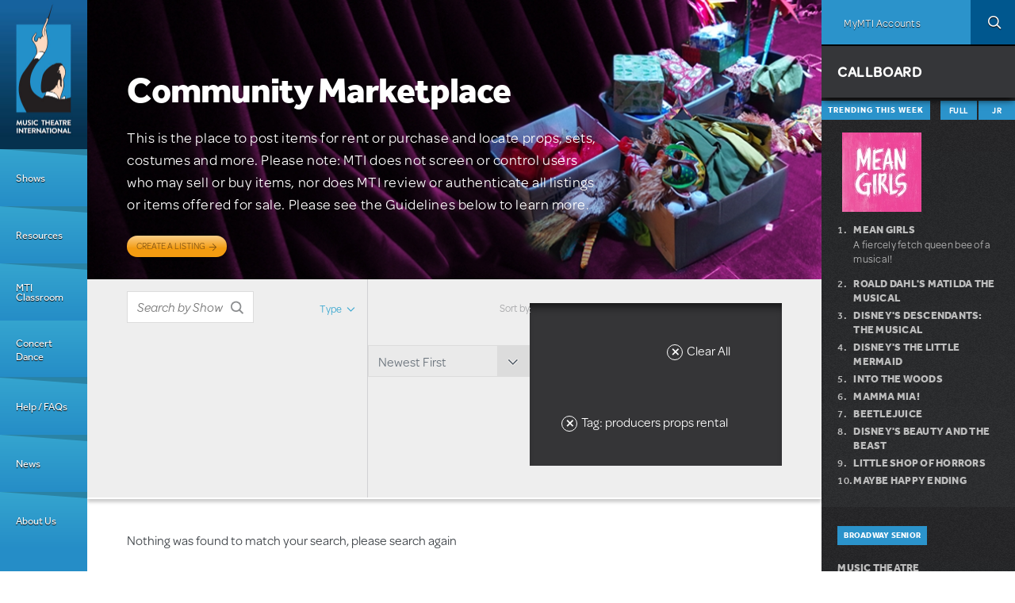

--- FILE ---
content_type: text/html; charset=utf-8
request_url: https://www.mtishows.com/marketplace?tag=producers%20props%20rental
body_size: 42754
content:
<!DOCTYPE html>
<!--[if lt IE 7 ]> <html class="lt-ie10 lt-ie9 lt-ie8 lt-ie7 ie6" lang="en" xmlns="http://www.w3.org/1999/xhtml" xml:lang="en" dir="ltr"
  xmlns:og="https://ogp.me/ns#"> <![endif]-->
<!--[if IE 7 ]>    <html class="lt-ie10 lt-ie9 lt-ie8 ie7" lang="en" xmlns="http://www.w3.org/1999/xhtml" xml:lang="en" dir="ltr"
  xmlns:og="https://ogp.me/ns#"> <![endif]-->
<!--[if IE 8 ]>    <html class="lt-ie10 lt-ie9 ie8" lang="en" xmlns="http://www.w3.org/1999/xhtml" xml:lang="en" dir="ltr"
  xmlns:og="https://ogp.me/ns#"> <![endif]-->
<!--[if IE 9 ]>    <html class="lt-ie10 ie9" lang="en" xmlns="http://www.w3.org/1999/xhtml" xml:lang="en" dir="ltr"
  xmlns:og="https://ogp.me/ns#"> <![endif]-->
<!--[if (gte IE 9)|!(IE)]><!--> <html lang="en" xmlns="http://www.w3.org/1999/xhtml" xml:lang="en" dir="ltr"
  xmlns:og="https://ogp.me/ns#"> <!--<![endif]-->

<!--html.tpl.php-->
<head profile="http://www.w3.org/1999/xhtml/vocab">
  <meta charset="utf-8" /><script type="text/javascript">(window.NREUM||(NREUM={})).init={privacy:{cookies_enabled:true},ajax:{deny_list:["bam.nr-data.net"]},feature_flags:["soft_nav"],distributed_tracing:{enabled:true}};(window.NREUM||(NREUM={})).loader_config={agentID:"594456496",accountID:"4262673",trustKey:"66686",xpid:"UAQBU1BUCxAFUlBQBgUOX1c=",licenseKey:"NRJS-99f85b2dd64ff87ba0f",applicationID:"561214993",browserID:"594456496"};;/*! For license information please see nr-loader-spa-1.303.0.min.js.LICENSE.txt */
(()=>{var e,t,r={384:(e,t,r)=>{"use strict";r.d(t,{NT:()=>s,US:()=>d,Zm:()=>a,bQ:()=>u,dV:()=>c,pV:()=>l});var n=r(6154),i=r(1863),o=r(1910);const s={beacon:"bam.nr-data.net",errorBeacon:"bam.nr-data.net"};function a(){return n.gm.NREUM||(n.gm.NREUM={}),void 0===n.gm.newrelic&&(n.gm.newrelic=n.gm.NREUM),n.gm.NREUM}function c(){let e=a();return e.o||(e.o={ST:n.gm.setTimeout,SI:n.gm.setImmediate||n.gm.setInterval,CT:n.gm.clearTimeout,XHR:n.gm.XMLHttpRequest,REQ:n.gm.Request,EV:n.gm.Event,PR:n.gm.Promise,MO:n.gm.MutationObserver,FETCH:n.gm.fetch,WS:n.gm.WebSocket},(0,o.i)(...Object.values(e.o))),e}function u(e,t){let r=a();r.initializedAgents??={},t.initializedAt={ms:(0,i.t)(),date:new Date},r.initializedAgents[e]=t}function d(e,t){a()[e]=t}function l(){return function(){let e=a();const t=e.info||{};e.info={beacon:s.beacon,errorBeacon:s.errorBeacon,...t}}(),function(){let e=a();const t=e.init||{};e.init={...t}}(),c(),function(){let e=a();const t=e.loader_config||{};e.loader_config={...t}}(),a()}},782:(e,t,r)=>{"use strict";r.d(t,{T:()=>n});const n=r(860).K7.pageViewTiming},860:(e,t,r)=>{"use strict";r.d(t,{$J:()=>d,K7:()=>c,P3:()=>u,XX:()=>i,Yy:()=>a,df:()=>o,qY:()=>n,v4:()=>s});const n="events",i="jserrors",o="browser/blobs",s="rum",a="browser/logs",c={ajax:"ajax",genericEvents:"generic_events",jserrors:i,logging:"logging",metrics:"metrics",pageAction:"page_action",pageViewEvent:"page_view_event",pageViewTiming:"page_view_timing",sessionReplay:"session_replay",sessionTrace:"session_trace",softNav:"soft_navigations",spa:"spa"},u={[c.pageViewEvent]:1,[c.pageViewTiming]:2,[c.metrics]:3,[c.jserrors]:4,[c.spa]:5,[c.ajax]:6,[c.sessionTrace]:7,[c.softNav]:8,[c.sessionReplay]:9,[c.logging]:10,[c.genericEvents]:11},d={[c.pageViewEvent]:s,[c.pageViewTiming]:n,[c.ajax]:n,[c.spa]:n,[c.softNav]:n,[c.metrics]:i,[c.jserrors]:i,[c.sessionTrace]:o,[c.sessionReplay]:o,[c.logging]:a,[c.genericEvents]:"ins"}},944:(e,t,r)=>{"use strict";r.d(t,{R:()=>i});var n=r(3241);function i(e,t){"function"==typeof console.debug&&(console.debug("New Relic Warning: https://github.com/newrelic/newrelic-browser-agent/blob/main/docs/warning-codes.md#".concat(e),t),(0,n.W)({agentIdentifier:null,drained:null,type:"data",name:"warn",feature:"warn",data:{code:e,secondary:t}}))}},993:(e,t,r)=>{"use strict";r.d(t,{A$:()=>o,ET:()=>s,TZ:()=>a,p_:()=>i});var n=r(860);const i={ERROR:"ERROR",WARN:"WARN",INFO:"INFO",DEBUG:"DEBUG",TRACE:"TRACE"},o={OFF:0,ERROR:1,WARN:2,INFO:3,DEBUG:4,TRACE:5},s="log",a=n.K7.logging},1687:(e,t,r)=>{"use strict";r.d(t,{Ak:()=>u,Ze:()=>f,x3:()=>d});var n=r(3241),i=r(7836),o=r(3606),s=r(860),a=r(2646);const c={};function u(e,t){const r={staged:!1,priority:s.P3[t]||0};l(e),c[e].get(t)||c[e].set(t,r)}function d(e,t){e&&c[e]&&(c[e].get(t)&&c[e].delete(t),p(e,t,!1),c[e].size&&h(e))}function l(e){if(!e)throw new Error("agentIdentifier required");c[e]||(c[e]=new Map)}function f(e="",t="feature",r=!1){if(l(e),!e||!c[e].get(t)||r)return p(e,t);c[e].get(t).staged=!0,h(e)}function h(e){const t=Array.from(c[e]);t.every(([e,t])=>t.staged)&&(t.sort((e,t)=>e[1].priority-t[1].priority),t.forEach(([t])=>{c[e].delete(t),p(e,t)}))}function p(e,t,r=!0){const s=e?i.ee.get(e):i.ee,c=o.i.handlers;if(!s.aborted&&s.backlog&&c){if((0,n.W)({agentIdentifier:e,type:"lifecycle",name:"drain",feature:t}),r){const e=s.backlog[t],r=c[t];if(r){for(let t=0;e&&t<e.length;++t)g(e[t],r);Object.entries(r).forEach(([e,t])=>{Object.values(t||{}).forEach(t=>{t[0]?.on&&t[0]?.context()instanceof a.y&&t[0].on(e,t[1])})})}}s.isolatedBacklog||delete c[t],s.backlog[t]=null,s.emit("drain-"+t,[])}}function g(e,t){var r=e[1];Object.values(t[r]||{}).forEach(t=>{var r=e[0];if(t[0]===r){var n=t[1],i=e[3],o=e[2];n.apply(i,o)}})}},1741:(e,t,r)=>{"use strict";r.d(t,{W:()=>o});var n=r(944),i=r(4261);class o{#e(e,...t){if(this[e]!==o.prototype[e])return this[e](...t);(0,n.R)(35,e)}addPageAction(e,t){return this.#e(i.hG,e,t)}register(e){return this.#e(i.eY,e)}recordCustomEvent(e,t){return this.#e(i.fF,e,t)}setPageViewName(e,t){return this.#e(i.Fw,e,t)}setCustomAttribute(e,t,r){return this.#e(i.cD,e,t,r)}noticeError(e,t){return this.#e(i.o5,e,t)}setUserId(e){return this.#e(i.Dl,e)}setApplicationVersion(e){return this.#e(i.nb,e)}setErrorHandler(e){return this.#e(i.bt,e)}addRelease(e,t){return this.#e(i.k6,e,t)}log(e,t){return this.#e(i.$9,e,t)}start(){return this.#e(i.d3)}finished(e){return this.#e(i.BL,e)}recordReplay(){return this.#e(i.CH)}pauseReplay(){return this.#e(i.Tb)}addToTrace(e){return this.#e(i.U2,e)}setCurrentRouteName(e){return this.#e(i.PA,e)}interaction(e){return this.#e(i.dT,e)}wrapLogger(e,t,r){return this.#e(i.Wb,e,t,r)}measure(e,t){return this.#e(i.V1,e,t)}consent(e){return this.#e(i.Pv,e)}}},1863:(e,t,r)=>{"use strict";function n(){return Math.floor(performance.now())}r.d(t,{t:()=>n})},1910:(e,t,r)=>{"use strict";r.d(t,{i:()=>o});var n=r(944);const i=new Map;function o(...e){return e.every(e=>{if(i.has(e))return i.get(e);const t="function"==typeof e&&e.toString().includes("[native code]");return t||(0,n.R)(64,e?.name||e?.toString()),i.set(e,t),t})}},2555:(e,t,r)=>{"use strict";r.d(t,{D:()=>a,f:()=>s});var n=r(384),i=r(8122);const o={beacon:n.NT.beacon,errorBeacon:n.NT.errorBeacon,licenseKey:void 0,applicationID:void 0,sa:void 0,queueTime:void 0,applicationTime:void 0,ttGuid:void 0,user:void 0,account:void 0,product:void 0,extra:void 0,jsAttributes:{},userAttributes:void 0,atts:void 0,transactionName:void 0,tNamePlain:void 0};function s(e){try{return!!e.licenseKey&&!!e.errorBeacon&&!!e.applicationID}catch(e){return!1}}const a=e=>(0,i.a)(e,o)},2614:(e,t,r)=>{"use strict";r.d(t,{BB:()=>s,H3:()=>n,g:()=>u,iL:()=>c,tS:()=>a,uh:()=>i,wk:()=>o});const n="NRBA",i="SESSION",o=144e5,s=18e5,a={STARTED:"session-started",PAUSE:"session-pause",RESET:"session-reset",RESUME:"session-resume",UPDATE:"session-update"},c={SAME_TAB:"same-tab",CROSS_TAB:"cross-tab"},u={OFF:0,FULL:1,ERROR:2}},2646:(e,t,r)=>{"use strict";r.d(t,{y:()=>n});class n{constructor(e){this.contextId=e}}},2843:(e,t,r)=>{"use strict";r.d(t,{u:()=>i});var n=r(3878);function i(e,t=!1,r,i){(0,n.DD)("visibilitychange",function(){if(t)return void("hidden"===document.visibilityState&&e());e(document.visibilityState)},r,i)}},3241:(e,t,r)=>{"use strict";r.d(t,{W:()=>o});var n=r(6154);const i="newrelic";function o(e={}){try{n.gm.dispatchEvent(new CustomEvent(i,{detail:e}))}catch(e){}}},3304:(e,t,r)=>{"use strict";r.d(t,{A:()=>o});var n=r(7836);const i=()=>{const e=new WeakSet;return(t,r)=>{if("object"==typeof r&&null!==r){if(e.has(r))return;e.add(r)}return r}};function o(e){try{return JSON.stringify(e,i())??""}catch(e){try{n.ee.emit("internal-error",[e])}catch(e){}return""}}},3333:(e,t,r)=>{"use strict";r.d(t,{$v:()=>d,TZ:()=>n,Xh:()=>c,Zp:()=>i,kd:()=>u,mq:()=>a,nf:()=>s,qN:()=>o});const n=r(860).K7.genericEvents,i=["auxclick","click","copy","keydown","paste","scrollend"],o=["focus","blur"],s=4,a=1e3,c=2e3,u=["PageAction","UserAction","BrowserPerformance"],d={RESOURCES:"experimental.resources",REGISTER:"register"}},3434:(e,t,r)=>{"use strict";r.d(t,{Jt:()=>o,YM:()=>u});var n=r(7836),i=r(5607);const o="nr@original:".concat(i.W),s=50;var a=Object.prototype.hasOwnProperty,c=!1;function u(e,t){return e||(e=n.ee),r.inPlace=function(e,t,n,i,o){n||(n="");const s="-"===n.charAt(0);for(let a=0;a<t.length;a++){const c=t[a],u=e[c];l(u)||(e[c]=r(u,s?c+n:n,i,c,o))}},r.flag=o,r;function r(t,r,n,c,u){return l(t)?t:(r||(r=""),nrWrapper[o]=t,function(e,t,r){if(Object.defineProperty&&Object.keys)try{return Object.keys(e).forEach(function(r){Object.defineProperty(t,r,{get:function(){return e[r]},set:function(t){return e[r]=t,t}})}),t}catch(e){d([e],r)}for(var n in e)a.call(e,n)&&(t[n]=e[n])}(t,nrWrapper,e),nrWrapper);function nrWrapper(){var o,a,l,f;let h;try{a=this,o=[...arguments],l="function"==typeof n?n(o,a):n||{}}catch(t){d([t,"",[o,a,c],l],e)}i(r+"start",[o,a,c],l,u);const p=performance.now();let g;try{return f=t.apply(a,o),g=performance.now(),f}catch(e){throw g=performance.now(),i(r+"err",[o,a,e],l,u),h=e,h}finally{const e=g-p,t={start:p,end:g,duration:e,isLongTask:e>=s,methodName:c,thrownError:h};t.isLongTask&&i("long-task",[t,a],l,u),i(r+"end",[o,a,f],l,u)}}}function i(r,n,i,o){if(!c||t){var s=c;c=!0;try{e.emit(r,n,i,t,o)}catch(t){d([t,r,n,i],e)}c=s}}}function d(e,t){t||(t=n.ee);try{t.emit("internal-error",e)}catch(e){}}function l(e){return!(e&&"function"==typeof e&&e.apply&&!e[o])}},3606:(e,t,r)=>{"use strict";r.d(t,{i:()=>o});var n=r(9908);o.on=s;var i=o.handlers={};function o(e,t,r,o){s(o||n.d,i,e,t,r)}function s(e,t,r,i,o){o||(o="feature"),e||(e=n.d);var s=t[o]=t[o]||{};(s[r]=s[r]||[]).push([e,i])}},3738:(e,t,r)=>{"use strict";r.d(t,{He:()=>i,Kp:()=>a,Lc:()=>u,Rz:()=>d,TZ:()=>n,bD:()=>o,d3:()=>s,jx:()=>l,sl:()=>f,uP:()=>c});const n=r(860).K7.sessionTrace,i="bstResource",o="resource",s="-start",a="-end",c="fn"+s,u="fn"+a,d="pushState",l=1e3,f=3e4},3785:(e,t,r)=>{"use strict";r.d(t,{R:()=>c,b:()=>u});var n=r(9908),i=r(1863),o=r(860),s=r(8154),a=r(993);function c(e,t,r={},c=a.p_.INFO,u,d=(0,i.t)()){(0,n.p)(s.xV,["API/logging/".concat(c.toLowerCase(),"/called")],void 0,o.K7.metrics,e),(0,n.p)(a.ET,[d,t,r,c,u],void 0,o.K7.logging,e)}function u(e){return"string"==typeof e&&Object.values(a.p_).some(t=>t===e.toUpperCase().trim())}},3878:(e,t,r)=>{"use strict";function n(e,t){return{capture:e,passive:!1,signal:t}}function i(e,t,r=!1,i){window.addEventListener(e,t,n(r,i))}function o(e,t,r=!1,i){document.addEventListener(e,t,n(r,i))}r.d(t,{DD:()=>o,jT:()=>n,sp:()=>i})},3962:(e,t,r)=>{"use strict";r.d(t,{AM:()=>s,O2:()=>l,OV:()=>o,Qu:()=>f,TZ:()=>c,ih:()=>h,pP:()=>a,t1:()=>d,tC:()=>i,wD:()=>u});var n=r(860);const i=["click","keydown","submit"],o="popstate",s="api",a="initialPageLoad",c=n.K7.softNav,u=5e3,d=500,l={INITIAL_PAGE_LOAD:"",ROUTE_CHANGE:1,UNSPECIFIED:2},f={INTERACTION:1,AJAX:2,CUSTOM_END:3,CUSTOM_TRACER:4},h={IP:"in progress",PF:"pending finish",FIN:"finished",CAN:"cancelled"}},4234:(e,t,r)=>{"use strict";r.d(t,{W:()=>o});var n=r(7836),i=r(1687);class o{constructor(e,t){this.agentIdentifier=e,this.ee=n.ee.get(e),this.featureName=t,this.blocked=!1}deregisterDrain(){(0,i.x3)(this.agentIdentifier,this.featureName)}}},4261:(e,t,r)=>{"use strict";r.d(t,{$9:()=>d,BL:()=>c,CH:()=>p,Dl:()=>R,Fw:()=>w,PA:()=>v,Pl:()=>n,Pv:()=>A,Tb:()=>f,U2:()=>s,V1:()=>E,Wb:()=>T,bt:()=>y,cD:()=>b,d3:()=>x,dT:()=>u,eY:()=>g,fF:()=>h,hG:()=>o,hw:()=>i,k6:()=>a,nb:()=>m,o5:()=>l});const n="api-",i=n+"ixn-",o="addPageAction",s="addToTrace",a="addRelease",c="finished",u="interaction",d="log",l="noticeError",f="pauseReplay",h="recordCustomEvent",p="recordReplay",g="register",m="setApplicationVersion",v="setCurrentRouteName",b="setCustomAttribute",y="setErrorHandler",w="setPageViewName",R="setUserId",x="start",T="wrapLogger",E="measure",A="consent"},4387:(e,t,r)=>{"use strict";function n(e={}){return!(!e.id||!e.name)}function i(e){return"string"==typeof e&&e.trim().length<501||"number"==typeof e}function o(e,t){if(2!==t?.harvestEndpointVersion)return{};const r=t.agentRef.runtime.appMetadata.agents[0].entityGuid;return n(e)?{"mfe.id":e.id,"mfe.name":e.name,eventSource:e.eventSource,"parent.id":e.parent?.id||r}:{"entity.guid":r,appId:t.agentRef.info.applicationID}}r.d(t,{Ux:()=>o,c7:()=>n,yo:()=>i})},5205:(e,t,r)=>{"use strict";r.d(t,{j:()=>_});var n=r(384),i=r(1741);var o=r(2555),s=r(3333);const a=e=>{if(!e||"string"!=typeof e)return!1;try{document.createDocumentFragment().querySelector(e)}catch{return!1}return!0};var c=r(2614),u=r(944),d=r(8122);const l="[data-nr-mask]",f=e=>(0,d.a)(e,(()=>{const e={feature_flags:[],experimental:{allow_registered_children:!1,resources:!1},mask_selector:"*",block_selector:"[data-nr-block]",mask_input_options:{color:!1,date:!1,"datetime-local":!1,email:!1,month:!1,number:!1,range:!1,search:!1,tel:!1,text:!1,time:!1,url:!1,week:!1,textarea:!1,select:!1,password:!0}};return{ajax:{deny_list:void 0,block_internal:!0,enabled:!0,autoStart:!0},api:{get allow_registered_children(){return e.feature_flags.includes(s.$v.REGISTER)||e.experimental.allow_registered_children},set allow_registered_children(t){e.experimental.allow_registered_children=t},duplicate_registered_data:!1},browser_consent_mode:{enabled:!1},distributed_tracing:{enabled:void 0,exclude_newrelic_header:void 0,cors_use_newrelic_header:void 0,cors_use_tracecontext_headers:void 0,allowed_origins:void 0},get feature_flags(){return e.feature_flags},set feature_flags(t){e.feature_flags=t},generic_events:{enabled:!0,autoStart:!0},harvest:{interval:30},jserrors:{enabled:!0,autoStart:!0},logging:{enabled:!0,autoStart:!0},metrics:{enabled:!0,autoStart:!0},obfuscate:void 0,page_action:{enabled:!0},page_view_event:{enabled:!0,autoStart:!0},page_view_timing:{enabled:!0,autoStart:!0},performance:{capture_marks:!1,capture_measures:!1,capture_detail:!0,resources:{get enabled(){return e.feature_flags.includes(s.$v.RESOURCES)||e.experimental.resources},set enabled(t){e.experimental.resources=t},asset_types:[],first_party_domains:[],ignore_newrelic:!0}},privacy:{cookies_enabled:!0},proxy:{assets:void 0,beacon:void 0},session:{expiresMs:c.wk,inactiveMs:c.BB},session_replay:{autoStart:!0,enabled:!1,preload:!1,sampling_rate:10,error_sampling_rate:100,collect_fonts:!1,inline_images:!1,fix_stylesheets:!0,mask_all_inputs:!0,get mask_text_selector(){return e.mask_selector},set mask_text_selector(t){a(t)?e.mask_selector="".concat(t,",").concat(l):""===t||null===t?e.mask_selector=l:(0,u.R)(5,t)},get block_class(){return"nr-block"},get ignore_class(){return"nr-ignore"},get mask_text_class(){return"nr-mask"},get block_selector(){return e.block_selector},set block_selector(t){a(t)?e.block_selector+=",".concat(t):""!==t&&(0,u.R)(6,t)},get mask_input_options(){return e.mask_input_options},set mask_input_options(t){t&&"object"==typeof t?e.mask_input_options={...t,password:!0}:(0,u.R)(7,t)}},session_trace:{enabled:!0,autoStart:!0},soft_navigations:{enabled:!0,autoStart:!0},spa:{enabled:!0,autoStart:!0},ssl:void 0,user_actions:{enabled:!0,elementAttributes:["id","className","tagName","type"]}}})());var h=r(6154),p=r(9324);let g=0;const m={buildEnv:p.F3,distMethod:p.Xs,version:p.xv,originTime:h.WN},v={consented:!1},b={appMetadata:{},get consented(){return this.session?.state?.consent||v.consented},set consented(e){v.consented=e},customTransaction:void 0,denyList:void 0,disabled:!1,harvester:void 0,isolatedBacklog:!1,isRecording:!1,loaderType:void 0,maxBytes:3e4,obfuscator:void 0,onerror:void 0,ptid:void 0,releaseIds:{},session:void 0,timeKeeper:void 0,registeredEntities:[],jsAttributesMetadata:{bytes:0},get harvestCount(){return++g}},y=e=>{const t=(0,d.a)(e,b),r=Object.keys(m).reduce((e,t)=>(e[t]={value:m[t],writable:!1,configurable:!0,enumerable:!0},e),{});return Object.defineProperties(t,r)};var w=r(5701);const R=e=>{const t=e.startsWith("http");e+="/",r.p=t?e:"https://"+e};var x=r(7836),T=r(3241);const E={accountID:void 0,trustKey:void 0,agentID:void 0,licenseKey:void 0,applicationID:void 0,xpid:void 0},A=e=>(0,d.a)(e,E),S=new Set;function _(e,t={},r,s){let{init:a,info:c,loader_config:u,runtime:d={},exposed:l=!0}=t;if(!c){const e=(0,n.pV)();a=e.init,c=e.info,u=e.loader_config}e.init=f(a||{}),e.loader_config=A(u||{}),c.jsAttributes??={},h.bv&&(c.jsAttributes.isWorker=!0),e.info=(0,o.D)(c);const p=e.init,g=[c.beacon,c.errorBeacon];S.has(e.agentIdentifier)||(p.proxy.assets&&(R(p.proxy.assets),g.push(p.proxy.assets)),p.proxy.beacon&&g.push(p.proxy.beacon),e.beacons=[...g],function(e){const t=(0,n.pV)();Object.getOwnPropertyNames(i.W.prototype).forEach(r=>{const n=i.W.prototype[r];if("function"!=typeof n||"constructor"===n)return;let o=t[r];e[r]&&!1!==e.exposed&&"micro-agent"!==e.runtime?.loaderType&&(t[r]=(...t)=>{const n=e[r](...t);return o?o(...t):n})})}(e),(0,n.US)("activatedFeatures",w.B),e.runSoftNavOverSpa&&=!0===p.soft_navigations.enabled&&p.feature_flags.includes("soft_nav")),d.denyList=[...p.ajax.deny_list||[],...p.ajax.block_internal?g:[]],d.ptid=e.agentIdentifier,d.loaderType=r,e.runtime=y(d),S.has(e.agentIdentifier)||(e.ee=x.ee.get(e.agentIdentifier),e.exposed=l,(0,T.W)({agentIdentifier:e.agentIdentifier,drained:!!w.B?.[e.agentIdentifier],type:"lifecycle",name:"initialize",feature:void 0,data:e.config})),S.add(e.agentIdentifier)}},5270:(e,t,r)=>{"use strict";r.d(t,{Aw:()=>s,SR:()=>o,rF:()=>a});var n=r(384),i=r(7767);function o(e){return!!(0,n.dV)().o.MO&&(0,i.V)(e)&&!0===e?.session_trace.enabled}function s(e){return!0===e?.session_replay.preload&&o(e)}function a(e,t){try{if("string"==typeof t?.type){if("password"===t.type.toLowerCase())return"*".repeat(e?.length||0);if(void 0!==t?.dataset?.nrUnmask||t?.classList?.contains("nr-unmask"))return e}}catch(e){}return"string"==typeof e?e.replace(/[\S]/g,"*"):"*".repeat(e?.length||0)}},5289:(e,t,r)=>{"use strict";r.d(t,{GG:()=>o,Qr:()=>a,sB:()=>s});var n=r(3878);function i(){return"undefined"==typeof document||"complete"===document.readyState}function o(e,t){if(i())return e();(0,n.sp)("load",e,t)}function s(e){if(i())return e();(0,n.DD)("DOMContentLoaded",e)}function a(e){if(i())return e();(0,n.sp)("popstate",e)}},5607:(e,t,r)=>{"use strict";r.d(t,{W:()=>n});const n=(0,r(9566).bz)()},5701:(e,t,r)=>{"use strict";r.d(t,{B:()=>o,t:()=>s});var n=r(3241);const i=new Set,o={};function s(e,t){const r=t.agentIdentifier;o[r]??={},e&&"object"==typeof e&&(i.has(r)||(t.ee.emit("rumresp",[e]),o[r]=e,i.add(r),(0,n.W)({agentIdentifier:r,loaded:!0,drained:!0,type:"lifecycle",name:"load",feature:void 0,data:e})))}},6154:(e,t,r)=>{"use strict";r.d(t,{A4:()=>a,OF:()=>d,RI:()=>i,WN:()=>h,bv:()=>o,gm:()=>s,lR:()=>f,m:()=>u,mw:()=>c,sb:()=>l});var n=r(1863);const i="undefined"!=typeof window&&!!window.document,o="undefined"!=typeof WorkerGlobalScope&&("undefined"!=typeof self&&self instanceof WorkerGlobalScope&&self.navigator instanceof WorkerNavigator||"undefined"!=typeof globalThis&&globalThis instanceof WorkerGlobalScope&&globalThis.navigator instanceof WorkerNavigator),s=i?window:"undefined"!=typeof WorkerGlobalScope&&("undefined"!=typeof self&&self instanceof WorkerGlobalScope&&self||"undefined"!=typeof globalThis&&globalThis instanceof WorkerGlobalScope&&globalThis),a="complete"===s?.document?.readyState,c=Boolean("hidden"===s?.document?.visibilityState),u=""+s?.location,d=/iPad|iPhone|iPod/.test(s.navigator?.userAgent),l=d&&"undefined"==typeof SharedWorker,f=(()=>{const e=s.navigator?.userAgent?.match(/Firefox[/\s](\d+\.\d+)/);return Array.isArray(e)&&e.length>=2?+e[1]:0})(),h=Date.now()-(0,n.t)()},6344:(e,t,r)=>{"use strict";r.d(t,{BB:()=>d,Qb:()=>l,TZ:()=>i,Ug:()=>s,Vh:()=>o,_s:()=>a,bc:()=>u,yP:()=>c});var n=r(2614);const i=r(860).K7.sessionReplay,o="errorDuringReplay",s=.12,a={DomContentLoaded:0,Load:1,FullSnapshot:2,IncrementalSnapshot:3,Meta:4,Custom:5},c={[n.g.ERROR]:15e3,[n.g.FULL]:3e5,[n.g.OFF]:0},u={RESET:{message:"Session was reset",sm:"Reset"},IMPORT:{message:"Recorder failed to import",sm:"Import"},TOO_MANY:{message:"429: Too Many Requests",sm:"Too-Many"},TOO_BIG:{message:"Payload was too large",sm:"Too-Big"},CROSS_TAB:{message:"Session Entity was set to OFF on another tab",sm:"Cross-Tab"},ENTITLEMENTS:{message:"Session Replay is not allowed and will not be started",sm:"Entitlement"}},d=5e3,l={API:"api",RESUME:"resume",SWITCH_TO_FULL:"switchToFull",INITIALIZE:"initialize",PRELOAD:"preload"}},6389:(e,t,r)=>{"use strict";function n(e,t=500,r={}){const n=r?.leading||!1;let i;return(...r)=>{n&&void 0===i&&(e.apply(this,r),i=setTimeout(()=>{i=clearTimeout(i)},t)),n||(clearTimeout(i),i=setTimeout(()=>{e.apply(this,r)},t))}}function i(e){let t=!1;return(...r)=>{t||(t=!0,e.apply(this,r))}}r.d(t,{J:()=>i,s:()=>n})},6630:(e,t,r)=>{"use strict";r.d(t,{T:()=>n});const n=r(860).K7.pageViewEvent},6774:(e,t,r)=>{"use strict";r.d(t,{T:()=>n});const n=r(860).K7.jserrors},7295:(e,t,r)=>{"use strict";r.d(t,{Xv:()=>s,gX:()=>i,iW:()=>o});var n=[];function i(e){if(!e||o(e))return!1;if(0===n.length)return!0;for(var t=0;t<n.length;t++){var r=n[t];if("*"===r.hostname)return!1;if(a(r.hostname,e.hostname)&&c(r.pathname,e.pathname))return!1}return!0}function o(e){return void 0===e.hostname}function s(e){if(n=[],e&&e.length)for(var t=0;t<e.length;t++){let r=e[t];if(!r)continue;0===r.indexOf("http://")?r=r.substring(7):0===r.indexOf("https://")&&(r=r.substring(8));const i=r.indexOf("/");let o,s;i>0?(o=r.substring(0,i),s=r.substring(i)):(o=r,s="");let[a]=o.split(":");n.push({hostname:a,pathname:s})}}function a(e,t){return!(e.length>t.length)&&t.indexOf(e)===t.length-e.length}function c(e,t){return 0===e.indexOf("/")&&(e=e.substring(1)),0===t.indexOf("/")&&(t=t.substring(1)),""===e||e===t}},7378:(e,t,r)=>{"use strict";r.d(t,{$p:()=>x,BR:()=>b,Kp:()=>R,L3:()=>y,Lc:()=>c,NC:()=>o,SG:()=>d,TZ:()=>i,U6:()=>p,UT:()=>m,d3:()=>w,dT:()=>f,e5:()=>E,gx:()=>v,l9:()=>l,oW:()=>h,op:()=>g,rw:()=>u,tH:()=>A,uP:()=>a,wW:()=>T,xq:()=>s});var n=r(384);const i=r(860).K7.spa,o=["click","submit","keypress","keydown","keyup","change"],s=999,a="fn-start",c="fn-end",u="cb-start",d="api-ixn-",l="remaining",f="interaction",h="spaNode",p="jsonpNode",g="fetch-start",m="fetch-done",v="fetch-body-",b="jsonp-end",y=(0,n.dV)().o.ST,w="-start",R="-end",x="-body",T="cb"+R,E="jsTime",A="fetch"},7485:(e,t,r)=>{"use strict";r.d(t,{D:()=>i});var n=r(6154);function i(e){if(0===(e||"").indexOf("data:"))return{protocol:"data"};try{const t=new URL(e,location.href),r={port:t.port,hostname:t.hostname,pathname:t.pathname,search:t.search,protocol:t.protocol.slice(0,t.protocol.indexOf(":")),sameOrigin:t.protocol===n.gm?.location?.protocol&&t.host===n.gm?.location?.host};return r.port&&""!==r.port||("http:"===t.protocol&&(r.port="80"),"https:"===t.protocol&&(r.port="443")),r.pathname&&""!==r.pathname?r.pathname.startsWith("/")||(r.pathname="/".concat(r.pathname)):r.pathname="/",r}catch(e){return{}}}},7699:(e,t,r)=>{"use strict";r.d(t,{It:()=>o,KC:()=>a,No:()=>i,qh:()=>s});var n=r(860);const i=16e3,o=1e6,s="SESSION_ERROR",a={[n.K7.logging]:!0,[n.K7.genericEvents]:!1,[n.K7.jserrors]:!1,[n.K7.ajax]:!1}},7767:(e,t,r)=>{"use strict";r.d(t,{V:()=>i});var n=r(6154);const i=e=>n.RI&&!0===e?.privacy.cookies_enabled},7836:(e,t,r)=>{"use strict";r.d(t,{P:()=>a,ee:()=>c});var n=r(384),i=r(8990),o=r(2646),s=r(5607);const a="nr@context:".concat(s.W),c=function e(t,r){var n={},s={},d={},l=!1;try{l=16===r.length&&u.initializedAgents?.[r]?.runtime.isolatedBacklog}catch(e){}var f={on:p,addEventListener:p,removeEventListener:function(e,t){var r=n[e];if(!r)return;for(var i=0;i<r.length;i++)r[i]===t&&r.splice(i,1)},emit:function(e,r,n,i,o){!1!==o&&(o=!0);if(c.aborted&&!i)return;t&&o&&t.emit(e,r,n);var a=h(n);g(e).forEach(e=>{e.apply(a,r)});var u=v()[s[e]];u&&u.push([f,e,r,a]);return a},get:m,listeners:g,context:h,buffer:function(e,t){const r=v();if(t=t||"feature",f.aborted)return;Object.entries(e||{}).forEach(([e,n])=>{s[n]=t,t in r||(r[t]=[])})},abort:function(){f._aborted=!0,Object.keys(f.backlog).forEach(e=>{delete f.backlog[e]})},isBuffering:function(e){return!!v()[s[e]]},debugId:r,backlog:l?{}:t&&"object"==typeof t.backlog?t.backlog:{},isolatedBacklog:l};return Object.defineProperty(f,"aborted",{get:()=>{let e=f._aborted||!1;return e||(t&&(e=t.aborted),e)}}),f;function h(e){return e&&e instanceof o.y?e:e?(0,i.I)(e,a,()=>new o.y(a)):new o.y(a)}function p(e,t){n[e]=g(e).concat(t)}function g(e){return n[e]||[]}function m(t){return d[t]=d[t]||e(f,t)}function v(){return f.backlog}}(void 0,"globalEE"),u=(0,n.Zm)();u.ee||(u.ee=c)},8122:(e,t,r)=>{"use strict";r.d(t,{a:()=>i});var n=r(944);function i(e,t){try{if(!e||"object"!=typeof e)return(0,n.R)(3);if(!t||"object"!=typeof t)return(0,n.R)(4);const r=Object.create(Object.getPrototypeOf(t),Object.getOwnPropertyDescriptors(t)),o=0===Object.keys(r).length?e:r;for(let s in o)if(void 0!==e[s])try{if(null===e[s]){r[s]=null;continue}Array.isArray(e[s])&&Array.isArray(t[s])?r[s]=Array.from(new Set([...e[s],...t[s]])):"object"==typeof e[s]&&"object"==typeof t[s]?r[s]=i(e[s],t[s]):r[s]=e[s]}catch(e){r[s]||(0,n.R)(1,e)}return r}catch(e){(0,n.R)(2,e)}}},8139:(e,t,r)=>{"use strict";r.d(t,{u:()=>f});var n=r(7836),i=r(3434),o=r(8990),s=r(6154);const a={},c=s.gm.XMLHttpRequest,u="addEventListener",d="removeEventListener",l="nr@wrapped:".concat(n.P);function f(e){var t=function(e){return(e||n.ee).get("events")}(e);if(a[t.debugId]++)return t;a[t.debugId]=1;var r=(0,i.YM)(t,!0);function f(e){r.inPlace(e,[u,d],"-",p)}function p(e,t){return e[1]}return"getPrototypeOf"in Object&&(s.RI&&h(document,f),c&&h(c.prototype,f),h(s.gm,f)),t.on(u+"-start",function(e,t){var n=e[1];if(null!==n&&("function"==typeof n||"object"==typeof n)&&"newrelic"!==e[0]){var i=(0,o.I)(n,l,function(){var e={object:function(){if("function"!=typeof n.handleEvent)return;return n.handleEvent.apply(n,arguments)},function:n}[typeof n];return e?r(e,"fn-",null,e.name||"anonymous"):n});this.wrapped=e[1]=i}}),t.on(d+"-start",function(e){e[1]=this.wrapped||e[1]}),t}function h(e,t,...r){let n=e;for(;"object"==typeof n&&!Object.prototype.hasOwnProperty.call(n,u);)n=Object.getPrototypeOf(n);n&&t(n,...r)}},8154:(e,t,r)=>{"use strict";r.d(t,{z_:()=>o,XG:()=>a,TZ:()=>n,rs:()=>i,xV:()=>s});r(6154),r(9566),r(384);const n=r(860).K7.metrics,i="sm",o="cm",s="storeSupportabilityMetrics",a="storeEventMetrics"},8374:(e,t,r)=>{r.nc=(()=>{try{return document?.currentScript?.nonce}catch(e){}return""})()},8990:(e,t,r)=>{"use strict";r.d(t,{I:()=>i});var n=Object.prototype.hasOwnProperty;function i(e,t,r){if(n.call(e,t))return e[t];var i=r();if(Object.defineProperty&&Object.keys)try{return Object.defineProperty(e,t,{value:i,writable:!0,enumerable:!1}),i}catch(e){}return e[t]=i,i}},9300:(e,t,r)=>{"use strict";r.d(t,{T:()=>n});const n=r(860).K7.ajax},9324:(e,t,r)=>{"use strict";r.d(t,{AJ:()=>s,F3:()=>i,Xs:()=>o,Yq:()=>a,xv:()=>n});const n="1.303.0",i="PROD",o="CDN",s="@newrelic/rrweb",a="1.0.1"},9566:(e,t,r)=>{"use strict";r.d(t,{LA:()=>a,ZF:()=>c,bz:()=>s,el:()=>u});var n=r(6154);const i="xxxxxxxx-xxxx-4xxx-yxxx-xxxxxxxxxxxx";function o(e,t){return e?15&e[t]:16*Math.random()|0}function s(){const e=n.gm?.crypto||n.gm?.msCrypto;let t,r=0;return e&&e.getRandomValues&&(t=e.getRandomValues(new Uint8Array(30))),i.split("").map(e=>"x"===e?o(t,r++).toString(16):"y"===e?(3&o()|8).toString(16):e).join("")}function a(e){const t=n.gm?.crypto||n.gm?.msCrypto;let r,i=0;t&&t.getRandomValues&&(r=t.getRandomValues(new Uint8Array(e)));const s=[];for(var a=0;a<e;a++)s.push(o(r,i++).toString(16));return s.join("")}function c(){return a(16)}function u(){return a(32)}},9908:(e,t,r)=>{"use strict";r.d(t,{d:()=>n,p:()=>i});var n=r(7836).ee.get("handle");function i(e,t,r,i,o){o?(o.buffer([e],i),o.emit(e,t,r)):(n.buffer([e],i),n.emit(e,t,r))}}},n={};function i(e){var t=n[e];if(void 0!==t)return t.exports;var o=n[e]={exports:{}};return r[e](o,o.exports,i),o.exports}i.m=r,i.d=(e,t)=>{for(var r in t)i.o(t,r)&&!i.o(e,r)&&Object.defineProperty(e,r,{enumerable:!0,get:t[r]})},i.f={},i.e=e=>Promise.all(Object.keys(i.f).reduce((t,r)=>(i.f[r](e,t),t),[])),i.u=e=>({212:"nr-spa-compressor",249:"nr-spa-recorder",478:"nr-spa"}[e]+"-1.303.0.min.js"),i.o=(e,t)=>Object.prototype.hasOwnProperty.call(e,t),e={},t="NRBA-1.303.0.PROD:",i.l=(r,n,o,s)=>{if(e[r])e[r].push(n);else{var a,c;if(void 0!==o)for(var u=document.getElementsByTagName("script"),d=0;d<u.length;d++){var l=u[d];if(l.getAttribute("src")==r||l.getAttribute("data-webpack")==t+o){a=l;break}}if(!a){c=!0;var f={478:"sha512-Q1pLqcoiNmLHv0rtq3wFkJBA3kofBdRJl0ExDl0mTuAoCBd0qe/1J0XWrDlQKuNlUryL6aZfVkAMPLmoikWIoQ==",249:"sha512-695ZzudsxlMtHKnpDNvkMlJd3tdMtY03IQKVCw9SX12tjUC+f7Nrx5tnWO72Vg9RFf6DSY6wVmM3cEkRM12kkQ==",212:"sha512-18Gx1wIBsppcn0AnKFhwgw4IciNgFxiw3J74W393Ape+wtg4hlg7t6SBKsIE/Dk/tfl2yltgcgBFvYRs283AFg=="};(a=document.createElement("script")).charset="utf-8",i.nc&&a.setAttribute("nonce",i.nc),a.setAttribute("data-webpack",t+o),a.src=r,0!==a.src.indexOf(window.location.origin+"/")&&(a.crossOrigin="anonymous"),f[s]&&(a.integrity=f[s])}e[r]=[n];var h=(t,n)=>{a.onerror=a.onload=null,clearTimeout(p);var i=e[r];if(delete e[r],a.parentNode&&a.parentNode.removeChild(a),i&&i.forEach(e=>e(n)),t)return t(n)},p=setTimeout(h.bind(null,void 0,{type:"timeout",target:a}),12e4);a.onerror=h.bind(null,a.onerror),a.onload=h.bind(null,a.onload),c&&document.head.appendChild(a)}},i.r=e=>{"undefined"!=typeof Symbol&&Symbol.toStringTag&&Object.defineProperty(e,Symbol.toStringTag,{value:"Module"}),Object.defineProperty(e,"__esModule",{value:!0})},i.p="https://js-agent.newrelic.com/",(()=>{var e={38:0,788:0};i.f.j=(t,r)=>{var n=i.o(e,t)?e[t]:void 0;if(0!==n)if(n)r.push(n[2]);else{var o=new Promise((r,i)=>n=e[t]=[r,i]);r.push(n[2]=o);var s=i.p+i.u(t),a=new Error;i.l(s,r=>{if(i.o(e,t)&&(0!==(n=e[t])&&(e[t]=void 0),n)){var o=r&&("load"===r.type?"missing":r.type),s=r&&r.target&&r.target.src;a.message="Loading chunk "+t+" failed.\n("+o+": "+s+")",a.name="ChunkLoadError",a.type=o,a.request=s,n[1](a)}},"chunk-"+t,t)}};var t=(t,r)=>{var n,o,[s,a,c]=r,u=0;if(s.some(t=>0!==e[t])){for(n in a)i.o(a,n)&&(i.m[n]=a[n]);if(c)c(i)}for(t&&t(r);u<s.length;u++)o=s[u],i.o(e,o)&&e[o]&&e[o][0](),e[o]=0},r=self["webpackChunk:NRBA-1.303.0.PROD"]=self["webpackChunk:NRBA-1.303.0.PROD"]||[];r.forEach(t.bind(null,0)),r.push=t.bind(null,r.push.bind(r))})(),(()=>{"use strict";i(8374);var e=i(9566),t=i(1741);class r extends t.W{agentIdentifier=(0,e.LA)(16)}var n=i(860);const o=Object.values(n.K7);var s=i(5205);var a=i(9908),c=i(1863),u=i(4261),d=i(3241),l=i(944),f=i(5701),h=i(8154);function p(e,t,i,o){const s=o||i;!s||s[e]&&s[e]!==r.prototype[e]||(s[e]=function(){(0,a.p)(h.xV,["API/"+e+"/called"],void 0,n.K7.metrics,i.ee),(0,d.W)({agentIdentifier:i.agentIdentifier,drained:!!f.B?.[i.agentIdentifier],type:"data",name:"api",feature:u.Pl+e,data:{}});try{return t.apply(this,arguments)}catch(e){(0,l.R)(23,e)}})}function g(e,t,r,n,i){const o=e.info;null===r?delete o.jsAttributes[t]:o.jsAttributes[t]=r,(i||null===r)&&(0,a.p)(u.Pl+n,[(0,c.t)(),t,r],void 0,"session",e.ee)}var m=i(1687),v=i(4234),b=i(5289),y=i(6154),w=i(5270),R=i(7767),x=i(6389),T=i(7699);class E extends v.W{constructor(e,t){super(e.agentIdentifier,t),this.agentRef=e,this.abortHandler=void 0,this.featAggregate=void 0,this.loadedSuccessfully=void 0,this.onAggregateImported=new Promise(e=>{this.loadedSuccessfully=e}),this.deferred=Promise.resolve(),!1===e.init[this.featureName].autoStart?this.deferred=new Promise((t,r)=>{this.ee.on("manual-start-all",(0,x.J)(()=>{(0,m.Ak)(e.agentIdentifier,this.featureName),t()}))}):(0,m.Ak)(e.agentIdentifier,t)}importAggregator(e,t,r={}){if(this.featAggregate)return;const n=async()=>{let n;await this.deferred;try{if((0,R.V)(e.init)){const{setupAgentSession:t}=await i.e(478).then(i.bind(i,8766));n=t(e)}}catch(e){(0,l.R)(20,e),this.ee.emit("internal-error",[e]),(0,a.p)(T.qh,[e],void 0,this.featureName,this.ee)}try{if(!this.#t(this.featureName,n,e.init))return(0,m.Ze)(this.agentIdentifier,this.featureName),void this.loadedSuccessfully(!1);const{Aggregate:i}=await t();this.featAggregate=new i(e,r),e.runtime.harvester.initializedAggregates.push(this.featAggregate),this.loadedSuccessfully(!0)}catch(e){(0,l.R)(34,e),this.abortHandler?.(),(0,m.Ze)(this.agentIdentifier,this.featureName,!0),this.loadedSuccessfully(!1),this.ee&&this.ee.abort()}};y.RI?(0,b.GG)(()=>n(),!0):n()}#t(e,t,r){if(this.blocked)return!1;switch(e){case n.K7.sessionReplay:return(0,w.SR)(r)&&!!t;case n.K7.sessionTrace:return!!t;default:return!0}}}var A=i(6630),S=i(2614);class _ extends E{static featureName=A.T;constructor(e){var t;super(e,A.T),this.setupInspectionEvents(e.agentIdentifier),t=e,p(u.Fw,function(e,r){"string"==typeof e&&("/"!==e.charAt(0)&&(e="/"+e),t.runtime.customTransaction=(r||"http://custom.transaction")+e,(0,a.p)(u.Pl+u.Fw,[(0,c.t)()],void 0,void 0,t.ee))},t),this.importAggregator(e,()=>i.e(478).then(i.bind(i,1983)))}setupInspectionEvents(e){const t=(t,r)=>{t&&(0,d.W)({agentIdentifier:e,timeStamp:t.timeStamp,loaded:"complete"===t.target.readyState,type:"window",name:r,data:t.target.location+""})};(0,b.sB)(e=>{t(e,"DOMContentLoaded")}),(0,b.GG)(e=>{t(e,"load")}),(0,b.Qr)(e=>{t(e,"navigate")}),this.ee.on(S.tS.UPDATE,(t,r)=>{(0,d.W)({agentIdentifier:e,type:"lifecycle",name:"session",data:r})})}}var O=i(384);var N=i(2843),I=i(3878),P=i(782);class j extends E{static featureName=P.T;constructor(e){super(e,P.T),y.RI&&((0,N.u)(()=>(0,a.p)("docHidden",[(0,c.t)()],void 0,P.T,this.ee),!0),(0,I.sp)("pagehide",()=>(0,a.p)("winPagehide",[(0,c.t)()],void 0,P.T,this.ee)),this.importAggregator(e,()=>i.e(478).then(i.bind(i,9917))))}}class k extends E{static featureName=h.TZ;constructor(e){super(e,h.TZ),y.RI&&document.addEventListener("securitypolicyviolation",e=>{(0,a.p)(h.xV,["Generic/CSPViolation/Detected"],void 0,this.featureName,this.ee)}),this.importAggregator(e,()=>i.e(478).then(i.bind(i,6555)))}}var C=i(6774),L=i(3304);class H{constructor(e,t,r,n,i){this.name="UncaughtError",this.message="string"==typeof e?e:(0,L.A)(e),this.sourceURL=t,this.line=r,this.column=n,this.__newrelic=i}}function M(e){return U(e)?e:new H(void 0!==e?.message?e.message:e,e?.filename||e?.sourceURL,e?.lineno||e?.line,e?.colno||e?.col,e?.__newrelic,e?.cause)}function K(e){const t="Unhandled Promise Rejection: ";if(!e?.reason)return;if(U(e.reason)){try{e.reason.message.startsWith(t)||(e.reason.message=t+e.reason.message)}catch(e){}return M(e.reason)}const r=M(e.reason);return(r.message||"").startsWith(t)||(r.message=t+r.message),r}function D(e){if(e.error instanceof SyntaxError&&!/:\d+$/.test(e.error.stack?.trim())){const t=new H(e.message,e.filename,e.lineno,e.colno,e.error.__newrelic,e.cause);return t.name=SyntaxError.name,t}return U(e.error)?e.error:M(e)}function U(e){return e instanceof Error&&!!e.stack}function F(e,t,r,i,o=(0,c.t)()){"string"==typeof e&&(e=new Error(e)),(0,a.p)("err",[e,o,!1,t,r.runtime.isRecording,void 0,i],void 0,n.K7.jserrors,r.ee),(0,a.p)("uaErr",[],void 0,n.K7.genericEvents,r.ee)}var W=i(4387),B=i(993),V=i(3785);function G(e,{customAttributes:t={},level:r=B.p_.INFO}={},n,i,o=(0,c.t)()){(0,V.R)(n.ee,e,t,r,i,o)}function z(e,t,r,i,o=(0,c.t)()){(0,a.p)(u.Pl+u.hG,[o,e,t,i],void 0,n.K7.genericEvents,r.ee)}function Z(e,t,r,i,o=(0,c.t)()){const{start:s,end:d,customAttributes:f}=t||{},h={customAttributes:f||{}};if("object"!=typeof h.customAttributes||"string"!=typeof e||0===e.length)return void(0,l.R)(57);const p=(e,t)=>null==e?t:"number"==typeof e?e:e instanceof PerformanceMark?e.startTime:Number.NaN;if(h.start=p(s,0),h.end=p(d,o),Number.isNaN(h.start)||Number.isNaN(h.end))(0,l.R)(57);else{if(h.duration=h.end-h.start,!(h.duration<0))return(0,a.p)(u.Pl+u.V1,[h,e,i],void 0,n.K7.genericEvents,r.ee),h;(0,l.R)(58)}}function q(e,t={},r,i,o=(0,c.t)()){(0,a.p)(u.Pl+u.fF,[o,e,t,i],void 0,n.K7.genericEvents,r.ee)}function X(e){p(u.eY,function(t){return Y(e,t)},e)}function Y(e,t,r){const i={};(0,l.R)(54,"newrelic.register"),t||={},t.eventSource="MicroFrontendBrowserAgent",t.licenseKey||=e.info.licenseKey,t.blocked=!1,t.parent=r||{};let o=()=>{};const s=e.runtime.registeredEntities,u=s.find(({metadata:{target:{id:e,name:r}}})=>e===t.id);if(u)return u.metadata.target.name!==t.name&&(u.metadata.target.name=t.name),u;const d=e=>{t.blocked=!0,o=e};e.init.api.allow_registered_children||d((0,x.J)(()=>(0,l.R)(55))),(0,W.c7)(t)||d((0,x.J)(()=>(0,l.R)(48,t))),(0,W.yo)(t.id)&&(0,W.yo)(t.name)||d((0,x.J)(()=>(0,l.R)(48,t)));const f={addPageAction:(r,n={})=>m(z,[r,{...i,...n},e],t),log:(r,n={})=>m(G,[r,{...n,customAttributes:{...i,...n.customAttributes||{}}},e],t),measure:(r,n={})=>m(Z,[r,{...n,customAttributes:{...i,...n.customAttributes||{}}},e],t),noticeError:(r,n={})=>m(F,[r,{...i,...n},e],t),register:(t={})=>m(Y,[e,t],f.metadata.target),recordCustomEvent:(r,n={})=>m(q,[r,{...i,...n},e],t),setApplicationVersion:e=>g("application.version",e),setCustomAttribute:(e,t)=>g(e,t),setUserId:e=>g("enduser.id",e),metadata:{customAttributes:i,target:t}},p=()=>(t.blocked&&o(),t.blocked);p()||s.push(f);const g=(e,t)=>{p()||(i[e]=t)},m=(t,r,i)=>{if(p())return;const o=(0,c.t)();(0,a.p)(h.xV,["API/register/".concat(t.name,"/called")],void 0,n.K7.metrics,e.ee);try{return e.init.api.duplicate_registered_data&&"register"!==t.name&&t(...r,void 0,o),t(...r,i,o)}catch(e){(0,l.R)(50,e)}};return f}class J extends E{static featureName=C.T;constructor(e){var t;super(e,C.T),t=e,p(u.o5,(e,r)=>F(e,r,t),t),function(e){p(u.bt,function(t){e.runtime.onerror=t},e)}(e),function(e){let t=0;p(u.k6,function(e,r){++t>10||(this.runtime.releaseIds[e.slice(-200)]=(""+r).slice(-200))},e)}(e),X(e);try{this.removeOnAbort=new AbortController}catch(e){}this.ee.on("internal-error",(t,r)=>{this.abortHandler&&(0,a.p)("ierr",[M(t),(0,c.t)(),!0,{},e.runtime.isRecording,r],void 0,this.featureName,this.ee)}),y.gm.addEventListener("unhandledrejection",t=>{this.abortHandler&&(0,a.p)("err",[K(t),(0,c.t)(),!1,{unhandledPromiseRejection:1},e.runtime.isRecording],void 0,this.featureName,this.ee)},(0,I.jT)(!1,this.removeOnAbort?.signal)),y.gm.addEventListener("error",t=>{this.abortHandler&&(0,a.p)("err",[D(t),(0,c.t)(),!1,{},e.runtime.isRecording],void 0,this.featureName,this.ee)},(0,I.jT)(!1,this.removeOnAbort?.signal)),this.abortHandler=this.#r,this.importAggregator(e,()=>i.e(478).then(i.bind(i,2176)))}#r(){this.removeOnAbort?.abort(),this.abortHandler=void 0}}var Q=i(8990);let ee=1;function te(e){const t=typeof e;return!e||"object"!==t&&"function"!==t?-1:e===y.gm?0:(0,Q.I)(e,"nr@id",function(){return ee++})}function re(e){if("string"==typeof e&&e.length)return e.length;if("object"==typeof e){if("undefined"!=typeof ArrayBuffer&&e instanceof ArrayBuffer&&e.byteLength)return e.byteLength;if("undefined"!=typeof Blob&&e instanceof Blob&&e.size)return e.size;if(!("undefined"!=typeof FormData&&e instanceof FormData))try{return(0,L.A)(e).length}catch(e){return}}}var ne=i(8139),ie=i(7836),oe=i(3434);const se={},ae=["open","send"];function ce(e){var t=e||ie.ee;const r=function(e){return(e||ie.ee).get("xhr")}(t);if(void 0===y.gm.XMLHttpRequest)return r;if(se[r.debugId]++)return r;se[r.debugId]=1,(0,ne.u)(t);var n=(0,oe.YM)(r),i=y.gm.XMLHttpRequest,o=y.gm.MutationObserver,s=y.gm.Promise,a=y.gm.setInterval,c="readystatechange",u=["onload","onerror","onabort","onloadstart","onloadend","onprogress","ontimeout"],d=[],f=y.gm.XMLHttpRequest=function(e){const t=new i(e),o=r.context(t);try{r.emit("new-xhr",[t],o),t.addEventListener(c,(s=o,function(){var e=this;e.readyState>3&&!s.resolved&&(s.resolved=!0,r.emit("xhr-resolved",[],e)),n.inPlace(e,u,"fn-",b)}),(0,I.jT)(!1))}catch(e){(0,l.R)(15,e);try{r.emit("internal-error",[e])}catch(e){}}var s;return t};function h(e,t){n.inPlace(t,["onreadystatechange"],"fn-",b)}if(function(e,t){for(var r in e)t[r]=e[r]}(i,f),f.prototype=i.prototype,n.inPlace(f.prototype,ae,"-xhr-",b),r.on("send-xhr-start",function(e,t){h(e,t),function(e){d.push(e),o&&(p?p.then(v):a?a(v):(g=-g,m.data=g))}(t)}),r.on("open-xhr-start",h),o){var p=s&&s.resolve();if(!a&&!s){var g=1,m=document.createTextNode(g);new o(v).observe(m,{characterData:!0})}}else t.on("fn-end",function(e){e[0]&&e[0].type===c||v()});function v(){for(var e=0;e<d.length;e++)h(0,d[e]);d.length&&(d=[])}function b(e,t){return t}return r}var ue="fetch-",de=ue+"body-",le=["arrayBuffer","blob","json","text","formData"],fe=y.gm.Request,he=y.gm.Response,pe="prototype";const ge={};function me(e){const t=function(e){return(e||ie.ee).get("fetch")}(e);if(!(fe&&he&&y.gm.fetch))return t;if(ge[t.debugId]++)return t;function r(e,r,n){var i=e[r];"function"==typeof i&&(e[r]=function(){var e,r=[...arguments],o={};t.emit(n+"before-start",[r],o),o[ie.P]&&o[ie.P].dt&&(e=o[ie.P].dt);var s=i.apply(this,r);return t.emit(n+"start",[r,e],s),s.then(function(e){return t.emit(n+"end",[null,e],s),e},function(e){throw t.emit(n+"end",[e],s),e})})}return ge[t.debugId]=1,le.forEach(e=>{r(fe[pe],e,de),r(he[pe],e,de)}),r(y.gm,"fetch",ue),t.on(ue+"end",function(e,r){var n=this;if(r){var i=r.headers.get("content-length");null!==i&&(n.rxSize=i),t.emit(ue+"done",[null,r],n)}else t.emit(ue+"done",[e],n)}),t}var ve=i(7485);class be{constructor(e){this.agentRef=e}generateTracePayload(t){const r=this.agentRef.loader_config;if(!this.shouldGenerateTrace(t)||!r)return null;var n=(r.accountID||"").toString()||null,i=(r.agentID||"").toString()||null,o=(r.trustKey||"").toString()||null;if(!n||!i)return null;var s=(0,e.ZF)(),a=(0,e.el)(),c=Date.now(),u={spanId:s,traceId:a,timestamp:c};return(t.sameOrigin||this.isAllowedOrigin(t)&&this.useTraceContextHeadersForCors())&&(u.traceContextParentHeader=this.generateTraceContextParentHeader(s,a),u.traceContextStateHeader=this.generateTraceContextStateHeader(s,c,n,i,o)),(t.sameOrigin&&!this.excludeNewrelicHeader()||!t.sameOrigin&&this.isAllowedOrigin(t)&&this.useNewrelicHeaderForCors())&&(u.newrelicHeader=this.generateTraceHeader(s,a,c,n,i,o)),u}generateTraceContextParentHeader(e,t){return"00-"+t+"-"+e+"-01"}generateTraceContextStateHeader(e,t,r,n,i){return i+"@nr=0-1-"+r+"-"+n+"-"+e+"----"+t}generateTraceHeader(e,t,r,n,i,o){if(!("function"==typeof y.gm?.btoa))return null;var s={v:[0,1],d:{ty:"Browser",ac:n,ap:i,id:e,tr:t,ti:r}};return o&&n!==o&&(s.d.tk=o),btoa((0,L.A)(s))}shouldGenerateTrace(e){return this.agentRef.init?.distributed_tracing?.enabled&&this.isAllowedOrigin(e)}isAllowedOrigin(e){var t=!1;const r=this.agentRef.init?.distributed_tracing;if(e.sameOrigin)t=!0;else if(r?.allowed_origins instanceof Array)for(var n=0;n<r.allowed_origins.length;n++){var i=(0,ve.D)(r.allowed_origins[n]);if(e.hostname===i.hostname&&e.protocol===i.protocol&&e.port===i.port){t=!0;break}}return t}excludeNewrelicHeader(){var e=this.agentRef.init?.distributed_tracing;return!!e&&!!e.exclude_newrelic_header}useNewrelicHeaderForCors(){var e=this.agentRef.init?.distributed_tracing;return!!e&&!1!==e.cors_use_newrelic_header}useTraceContextHeadersForCors(){var e=this.agentRef.init?.distributed_tracing;return!!e&&!!e.cors_use_tracecontext_headers}}var ye=i(9300),we=i(7295);function Re(e){return"string"==typeof e?e:e instanceof(0,O.dV)().o.REQ?e.url:y.gm?.URL&&e instanceof URL?e.href:void 0}var xe=["load","error","abort","timeout"],Te=xe.length,Ee=(0,O.dV)().o.REQ,Ae=(0,O.dV)().o.XHR;const Se="X-NewRelic-App-Data";class _e extends E{static featureName=ye.T;constructor(e){super(e,ye.T),this.dt=new be(e),this.handler=(e,t,r,n)=>(0,a.p)(e,t,r,n,this.ee);try{const e={xmlhttprequest:"xhr",fetch:"fetch",beacon:"beacon"};y.gm?.performance?.getEntriesByType("resource").forEach(t=>{if(t.initiatorType in e&&0!==t.responseStatus){const r={status:t.responseStatus},i={rxSize:t.transferSize,duration:Math.floor(t.duration),cbTime:0};Oe(r,t.name),this.handler("xhr",[r,i,t.startTime,t.responseEnd,e[t.initiatorType]],void 0,n.K7.ajax)}})}catch(e){}me(this.ee),ce(this.ee),function(e,t,r,i){function o(e){var t=this;t.totalCbs=0,t.called=0,t.cbTime=0,t.end=E,t.ended=!1,t.xhrGuids={},t.lastSize=null,t.loadCaptureCalled=!1,t.params=this.params||{},t.metrics=this.metrics||{},t.latestLongtaskEnd=0,e.addEventListener("load",function(r){A(t,e)},(0,I.jT)(!1)),y.lR||e.addEventListener("progress",function(e){t.lastSize=e.loaded},(0,I.jT)(!1))}function s(e){this.params={method:e[0]},Oe(this,e[1]),this.metrics={}}function u(t,r){e.loader_config.xpid&&this.sameOrigin&&r.setRequestHeader("X-NewRelic-ID",e.loader_config.xpid);var n=i.generateTracePayload(this.parsedOrigin);if(n){var o=!1;n.newrelicHeader&&(r.setRequestHeader("newrelic",n.newrelicHeader),o=!0),n.traceContextParentHeader&&(r.setRequestHeader("traceparent",n.traceContextParentHeader),n.traceContextStateHeader&&r.setRequestHeader("tracestate",n.traceContextStateHeader),o=!0),o&&(this.dt=n)}}function d(e,r){var n=this.metrics,i=e[0],o=this;if(n&&i){var s=re(i);s&&(n.txSize=s)}this.startTime=(0,c.t)(),this.body=i,this.listener=function(e){try{"abort"!==e.type||o.loadCaptureCalled||(o.params.aborted=!0),("load"!==e.type||o.called===o.totalCbs&&(o.onloadCalled||"function"!=typeof r.onload)&&"function"==typeof o.end)&&o.end(r)}catch(e){try{t.emit("internal-error",[e])}catch(e){}}};for(var a=0;a<Te;a++)r.addEventListener(xe[a],this.listener,(0,I.jT)(!1))}function l(e,t,r){this.cbTime+=e,t?this.onloadCalled=!0:this.called+=1,this.called!==this.totalCbs||!this.onloadCalled&&"function"==typeof r.onload||"function"!=typeof this.end||this.end(r)}function f(e,t){var r=""+te(e)+!!t;this.xhrGuids&&!this.xhrGuids[r]&&(this.xhrGuids[r]=!0,this.totalCbs+=1)}function p(e,t){var r=""+te(e)+!!t;this.xhrGuids&&this.xhrGuids[r]&&(delete this.xhrGuids[r],this.totalCbs-=1)}function g(){this.endTime=(0,c.t)()}function m(e,r){r instanceof Ae&&"load"===e[0]&&t.emit("xhr-load-added",[e[1],e[2]],r)}function v(e,r){r instanceof Ae&&"load"===e[0]&&t.emit("xhr-load-removed",[e[1],e[2]],r)}function b(e,t,r){t instanceof Ae&&("onload"===r&&(this.onload=!0),("load"===(e[0]&&e[0].type)||this.onload)&&(this.xhrCbStart=(0,c.t)()))}function w(e,r){this.xhrCbStart&&t.emit("xhr-cb-time",[(0,c.t)()-this.xhrCbStart,this.onload,r],r)}function R(e){var t,r=e[1]||{};if("string"==typeof e[0]?0===(t=e[0]).length&&y.RI&&(t=""+y.gm.location.href):e[0]&&e[0].url?t=e[0].url:y.gm?.URL&&e[0]&&e[0]instanceof URL?t=e[0].href:"function"==typeof e[0].toString&&(t=e[0].toString()),"string"==typeof t&&0!==t.length){t&&(this.parsedOrigin=(0,ve.D)(t),this.sameOrigin=this.parsedOrigin.sameOrigin);var n=i.generateTracePayload(this.parsedOrigin);if(n&&(n.newrelicHeader||n.traceContextParentHeader))if(e[0]&&e[0].headers)a(e[0].headers,n)&&(this.dt=n);else{var o={};for(var s in r)o[s]=r[s];o.headers=new Headers(r.headers||{}),a(o.headers,n)&&(this.dt=n),e.length>1?e[1]=o:e.push(o)}}function a(e,t){var r=!1;return t.newrelicHeader&&(e.set("newrelic",t.newrelicHeader),r=!0),t.traceContextParentHeader&&(e.set("traceparent",t.traceContextParentHeader),t.traceContextStateHeader&&e.set("tracestate",t.traceContextStateHeader),r=!0),r}}function x(e,t){this.params={},this.metrics={},this.startTime=(0,c.t)(),this.dt=t,e.length>=1&&(this.target=e[0]),e.length>=2&&(this.opts=e[1]);var r=this.opts||{},n=this.target;Oe(this,Re(n));var i=(""+(n&&n instanceof Ee&&n.method||r.method||"GET")).toUpperCase();this.params.method=i,this.body=r.body,this.txSize=re(r.body)||0}function T(e,t){if(this.endTime=(0,c.t)(),this.params||(this.params={}),(0,we.iW)(this.params))return;let i;this.params.status=t?t.status:0,"string"==typeof this.rxSize&&this.rxSize.length>0&&(i=+this.rxSize);const o={txSize:this.txSize,rxSize:i,duration:(0,c.t)()-this.startTime};r("xhr",[this.params,o,this.startTime,this.endTime,"fetch"],this,n.K7.ajax)}function E(e){const t=this.params,i=this.metrics;if(!this.ended){this.ended=!0;for(let t=0;t<Te;t++)e.removeEventListener(xe[t],this.listener,!1);t.aborted||(0,we.iW)(t)||(i.duration=(0,c.t)()-this.startTime,this.loadCaptureCalled||4!==e.readyState?null==t.status&&(t.status=0):A(this,e),i.cbTime=this.cbTime,r("xhr",[t,i,this.startTime,this.endTime,"xhr"],this,n.K7.ajax))}}function A(e,r){e.params.status=r.status;var i=function(e,t){var r=e.responseType;return"json"===r&&null!==t?t:"arraybuffer"===r||"blob"===r||"json"===r?re(e.response):"text"===r||""===r||void 0===r?re(e.responseText):void 0}(r,e.lastSize);if(i&&(e.metrics.rxSize=i),e.sameOrigin&&r.getAllResponseHeaders().indexOf(Se)>=0){var o=r.getResponseHeader(Se);o&&((0,a.p)(h.rs,["Ajax/CrossApplicationTracing/Header/Seen"],void 0,n.K7.metrics,t),e.params.cat=o.split(", ").pop())}e.loadCaptureCalled=!0}t.on("new-xhr",o),t.on("open-xhr-start",s),t.on("open-xhr-end",u),t.on("send-xhr-start",d),t.on("xhr-cb-time",l),t.on("xhr-load-added",f),t.on("xhr-load-removed",p),t.on("xhr-resolved",g),t.on("addEventListener-end",m),t.on("removeEventListener-end",v),t.on("fn-end",w),t.on("fetch-before-start",R),t.on("fetch-start",x),t.on("fn-start",b),t.on("fetch-done",T)}(e,this.ee,this.handler,this.dt),this.importAggregator(e,()=>i.e(478).then(i.bind(i,3845)))}}function Oe(e,t){var r=(0,ve.D)(t),n=e.params||e;n.hostname=r.hostname,n.port=r.port,n.protocol=r.protocol,n.host=r.hostname+":"+r.port,n.pathname=r.pathname,e.parsedOrigin=r,e.sameOrigin=r.sameOrigin}const Ne={},Ie=["pushState","replaceState"];function Pe(e){const t=function(e){return(e||ie.ee).get("history")}(e);return!y.RI||Ne[t.debugId]++||(Ne[t.debugId]=1,(0,oe.YM)(t).inPlace(window.history,Ie,"-")),t}var je=i(3738);function ke(e){p(u.BL,function(t=Date.now()){const r=t-y.WN;r<0&&(0,l.R)(62,t),(0,a.p)(h.XG,[u.BL,{time:r}],void 0,n.K7.metrics,e.ee),e.addToTrace({name:u.BL,start:t,origin:"nr"}),(0,a.p)(u.Pl+u.hG,[r,u.BL],void 0,n.K7.genericEvents,e.ee)},e)}const{He:Ce,bD:Le,d3:He,Kp:Me,TZ:Ke,Lc:De,uP:Ue,Rz:Fe}=je;class We extends E{static featureName=Ke;constructor(e){var t;super(e,Ke),t=e,p(u.U2,function(e){if(!(e&&"object"==typeof e&&e.name&&e.start))return;const r={n:e.name,s:e.start-y.WN,e:(e.end||e.start)-y.WN,o:e.origin||"",t:"api"};r.s<0||r.e<0||r.e<r.s?(0,l.R)(61,{start:r.s,end:r.e}):(0,a.p)("bstApi",[r],void 0,n.K7.sessionTrace,t.ee)},t),ke(e);if(!(0,R.V)(e.init))return void this.deregisterDrain();const r=this.ee;let o;Pe(r),this.eventsEE=(0,ne.u)(r),this.eventsEE.on(Ue,function(e,t){this.bstStart=(0,c.t)()}),this.eventsEE.on(De,function(e,t){(0,a.p)("bst",[e[0],t,this.bstStart,(0,c.t)()],void 0,n.K7.sessionTrace,r)}),r.on(Fe+He,function(e){this.time=(0,c.t)(),this.startPath=location.pathname+location.hash}),r.on(Fe+Me,function(e){(0,a.p)("bstHist",[location.pathname+location.hash,this.startPath,this.time],void 0,n.K7.sessionTrace,r)});try{o=new PerformanceObserver(e=>{const t=e.getEntries();(0,a.p)(Ce,[t],void 0,n.K7.sessionTrace,r)}),o.observe({type:Le,buffered:!0})}catch(e){}this.importAggregator(e,()=>i.e(478).then(i.bind(i,6974)),{resourceObserver:o})}}var Be=i(6344);class Ve extends E{static featureName=Be.TZ;#n;recorder;constructor(e){var t;let r;super(e,Be.TZ),t=e,p(u.CH,function(){(0,a.p)(u.CH,[],void 0,n.K7.sessionReplay,t.ee)},t),function(e){p(u.Tb,function(){(0,a.p)(u.Tb,[],void 0,n.K7.sessionReplay,e.ee)},e)}(e);try{r=JSON.parse(localStorage.getItem("".concat(S.H3,"_").concat(S.uh)))}catch(e){}(0,w.SR)(e.init)&&this.ee.on(u.CH,()=>this.#i()),this.#o(r)&&this.importRecorder().then(e=>{e.startRecording(Be.Qb.PRELOAD,r?.sessionReplayMode)}),this.importAggregator(this.agentRef,()=>i.e(478).then(i.bind(i,6167)),this),this.ee.on("err",e=>{this.blocked||this.agentRef.runtime.isRecording&&(this.errorNoticed=!0,(0,a.p)(Be.Vh,[e],void 0,this.featureName,this.ee))})}#o(e){return e&&(e.sessionReplayMode===S.g.FULL||e.sessionReplayMode===S.g.ERROR)||(0,w.Aw)(this.agentRef.init)}importRecorder(){return this.recorder?Promise.resolve(this.recorder):(this.#n??=Promise.all([i.e(478),i.e(249)]).then(i.bind(i,4866)).then(({Recorder:e})=>(this.recorder=new e(this),this.recorder)).catch(e=>{throw this.ee.emit("internal-error",[e]),this.blocked=!0,e}),this.#n)}#i(){this.blocked||(this.featAggregate?this.featAggregate.mode!==S.g.FULL&&this.featAggregate.initializeRecording(S.g.FULL,!0,Be.Qb.API):this.importRecorder().then(()=>{this.recorder.startRecording(Be.Qb.API,S.g.FULL)}))}}var Ge=i(3962);function ze(e){const t=e.ee.get("tracer");function r(){}p(u.dT,function(e){return(new r).get("object"==typeof e?e:{})},e);const i=r.prototype={createTracer:function(r,i){var o={},s=this,d="function"==typeof i;return(0,a.p)(h.xV,["API/createTracer/called"],void 0,n.K7.metrics,e.ee),e.runSoftNavOverSpa||(0,a.p)(u.hw+"tracer",[(0,c.t)(),r,o],s,n.K7.spa,e.ee),function(){if(t.emit((d?"":"no-")+"fn-start",[(0,c.t)(),s,d],o),d)try{return i.apply(this,arguments)}catch(e){const r="string"==typeof e?new Error(e):e;throw t.emit("fn-err",[arguments,this,r],o),r}finally{t.emit("fn-end",[(0,c.t)()],o)}}}};["actionText","setName","setAttribute","save","ignore","onEnd","getContext","end","get"].forEach(t=>{p.apply(this,[t,function(){return(0,a.p)(u.hw+t,[(0,c.t)(),...arguments],this,e.runSoftNavOverSpa?n.K7.softNav:n.K7.spa,e.ee),this},e,i])}),p(u.PA,function(){e.runSoftNavOverSpa?(0,a.p)(u.hw+"routeName",[performance.now(),...arguments],void 0,n.K7.softNav,e.ee):(0,a.p)(u.Pl+"routeName",[(0,c.t)(),...arguments],this,n.K7.spa,e.ee)},e)}class Ze extends E{static featureName=Ge.TZ;constructor(e){if(super(e,Ge.TZ),ze(e),!y.RI||!(0,O.dV)().o.MO)return;const t=Pe(this.ee);try{this.removeOnAbort=new AbortController}catch(e){}Ge.tC.forEach(e=>{(0,I.sp)(e,e=>{s(e)},!0,this.removeOnAbort?.signal)});const r=()=>(0,a.p)("newURL",[(0,c.t)(),""+window.location],void 0,this.featureName,this.ee);t.on("pushState-end",r),t.on("replaceState-end",r),(0,I.sp)(Ge.OV,e=>{s(e),(0,a.p)("newURL",[e.timeStamp,""+window.location],void 0,this.featureName,this.ee)},!0,this.removeOnAbort?.signal);let n=!1;const o=new((0,O.dV)().o.MO)((e,t)=>{n||(n=!0,requestAnimationFrame(()=>{(0,a.p)("newDom",[(0,c.t)()],void 0,this.featureName,this.ee),n=!1}))}),s=(0,x.s)(e=>{(0,a.p)("newUIEvent",[e],void 0,this.featureName,this.ee),o.observe(document.body,{attributes:!0,childList:!0,subtree:!0,characterData:!0})},100,{leading:!0});this.abortHandler=function(){this.removeOnAbort?.abort(),o.disconnect(),this.abortHandler=void 0},this.importAggregator(e,()=>i.e(478).then(i.bind(i,4393)),{domObserver:o})}}var qe=i(7378);const Xe={},Ye=["appendChild","insertBefore","replaceChild"];function Je(e){const t=function(e){return(e||ie.ee).get("jsonp")}(e);if(!y.RI||Xe[t.debugId])return t;Xe[t.debugId]=!0;var r=(0,oe.YM)(t),n=/[?&](?:callback|cb)=([^&#]+)/,i=/(.*)\.([^.]+)/,o=/^(\w+)(\.|$)(.*)$/;function s(e,t){if(!e)return t;const r=e.match(o),n=r[1];return s(r[3],t[n])}return r.inPlace(Node.prototype,Ye,"dom-"),t.on("dom-start",function(e){!function(e){if(!e||"string"!=typeof e.nodeName||"script"!==e.nodeName.toLowerCase())return;if("function"!=typeof e.addEventListener)return;var o=(a=e.src,c=a.match(n),c?c[1]:null);var a,c;if(!o)return;var u=function(e){var t=e.match(i);if(t&&t.length>=3)return{key:t[2],parent:s(t[1],window)};return{key:e,parent:window}}(o);if("function"!=typeof u.parent[u.key])return;var d={};function l(){t.emit("jsonp-end",[],d),e.removeEventListener("load",l,(0,I.jT)(!1)),e.removeEventListener("error",f,(0,I.jT)(!1))}function f(){t.emit("jsonp-error",[],d),t.emit("jsonp-end",[],d),e.removeEventListener("load",l,(0,I.jT)(!1)),e.removeEventListener("error",f,(0,I.jT)(!1))}r.inPlace(u.parent,[u.key],"cb-",d),e.addEventListener("load",l,(0,I.jT)(!1)),e.addEventListener("error",f,(0,I.jT)(!1)),t.emit("new-jsonp",[e.src],d)}(e[0])}),t}const $e={};function Qe(e){const t=function(e){return(e||ie.ee).get("promise")}(e);if($e[t.debugId])return t;$e[t.debugId]=!0;var r=t.context,n=(0,oe.YM)(t),i=y.gm.Promise;return i&&function(){function e(r){var o=t.context(),s=n(r,"executor-",o,null,!1);const a=Reflect.construct(i,[s],e);return t.context(a).getCtx=function(){return o},a}y.gm.Promise=e,Object.defineProperty(e,"name",{value:"Promise"}),e.toString=function(){return i.toString()},Object.setPrototypeOf(e,i),["all","race"].forEach(function(r){const n=i[r];e[r]=function(e){let i=!1;[...e||[]].forEach(e=>{this.resolve(e).then(s("all"===r),s(!1))});const o=n.apply(this,arguments);return o;function s(e){return function(){t.emit("propagate",[null,!i],o,!1,!1),i=i||!e}}}}),["resolve","reject"].forEach(function(r){const n=i[r];e[r]=function(e){const r=n.apply(this,arguments);return e!==r&&t.emit("propagate",[e,!0],r,!1,!1),r}}),e.prototype=i.prototype;const o=i.prototype.then;i.prototype.then=function(...e){var i=this,s=r(i);s.promise=i,e[0]=n(e[0],"cb-",s,null,!1),e[1]=n(e[1],"cb-",s,null,!1);const a=o.apply(this,e);return s.nextPromise=a,t.emit("propagate",[i,!0],a,!1,!1),a},i.prototype.then[oe.Jt]=o,t.on("executor-start",function(e){e[0]=n(e[0],"resolve-",this,null,!1),e[1]=n(e[1],"resolve-",this,null,!1)}),t.on("executor-err",function(e,t,r){e[1](r)}),t.on("cb-end",function(e,r,n){t.emit("propagate",[n,!0],this.nextPromise,!1,!1)}),t.on("propagate",function(e,r,n){if(!this.getCtx||r){const r=this,n=e instanceof Promise?t.context(e):null;let i;this.getCtx=function(){return i||(i=n&&n!==r?"function"==typeof n.getCtx?n.getCtx():n:r,i)}}})}(),t}const et={},tt="setTimeout",rt="setInterval",nt="clearTimeout",it="-start",ot=[tt,"setImmediate",rt,nt,"clearImmediate"];function st(e){const t=function(e){return(e||ie.ee).get("timer")}(e);if(et[t.debugId]++)return t;et[t.debugId]=1;var r=(0,oe.YM)(t);return r.inPlace(y.gm,ot.slice(0,2),tt+"-"),r.inPlace(y.gm,ot.slice(2,3),rt+"-"),r.inPlace(y.gm,ot.slice(3),nt+"-"),t.on(rt+it,function(e,t,n){e[0]=r(e[0],"fn-",null,n)}),t.on(tt+it,function(e,t,n){this.method=n,this.timerDuration=isNaN(e[1])?0:+e[1],e[0]=r(e[0],"fn-",this,n)}),t}const at={};function ct(e){const t=function(e){return(e||ie.ee).get("mutation")}(e);if(!y.RI||at[t.debugId])return t;at[t.debugId]=!0;var r=(0,oe.YM)(t),n=y.gm.MutationObserver;return n&&(window.MutationObserver=function(e){return this instanceof n?new n(r(e,"fn-")):n.apply(this,arguments)},MutationObserver.prototype=n.prototype),t}const{TZ:ut,d3:dt,Kp:lt,$p:ft,wW:ht,e5:pt,tH:gt,uP:mt,rw:vt,Lc:bt}=qe;class yt extends E{static featureName=ut;constructor(e){if(super(e,ut),ze(e),!y.RI)return;try{this.removeOnAbort=new AbortController}catch(e){}let t,r=0;const n=this.ee.get("tracer"),o=Je(this.ee),s=Qe(this.ee),u=st(this.ee),d=ce(this.ee),l=this.ee.get("events"),f=me(this.ee),h=Pe(this.ee),p=ct(this.ee);function g(e,t){h.emit("newURL",[""+window.location,t])}function m(){r++,t=window.location.hash,this[mt]=(0,c.t)()}function v(){r--,window.location.hash!==t&&g(0,!0);var e=(0,c.t)();this[pt]=~~this[pt]+e-this[mt],this[bt]=e}function b(e,t){e.on(t,function(){this[t]=(0,c.t)()})}this.ee.on(mt,m),s.on(vt,m),o.on(vt,m),this.ee.on(bt,v),s.on(ht,v),o.on(ht,v),this.ee.on("fn-err",(...t)=>{t[2]?.__newrelic?.[e.agentIdentifier]||(0,a.p)("function-err",[...t],void 0,this.featureName,this.ee)}),this.ee.buffer([mt,bt,"xhr-resolved"],this.featureName),l.buffer([mt],this.featureName),u.buffer(["setTimeout"+lt,"clearTimeout"+dt,mt],this.featureName),d.buffer([mt,"new-xhr","send-xhr"+dt],this.featureName),f.buffer([gt+dt,gt+"-done",gt+ft+dt,gt+ft+lt],this.featureName),h.buffer(["newURL"],this.featureName),p.buffer([mt],this.featureName),s.buffer(["propagate",vt,ht,"executor-err","resolve"+dt],this.featureName),n.buffer([mt,"no-"+mt],this.featureName),o.buffer(["new-jsonp","cb-start","jsonp-error","jsonp-end"],this.featureName),b(f,gt+dt),b(f,gt+"-done"),b(o,"new-jsonp"),b(o,"jsonp-end"),b(o,"cb-start"),h.on("pushState-end",g),h.on("replaceState-end",g),window.addEventListener("hashchange",g,(0,I.jT)(!0,this.removeOnAbort?.signal)),window.addEventListener("load",g,(0,I.jT)(!0,this.removeOnAbort?.signal)),window.addEventListener("popstate",function(){g(0,r>1)},(0,I.jT)(!0,this.removeOnAbort?.signal)),this.abortHandler=this.#r,this.importAggregator(e,()=>i.e(478).then(i.bind(i,5592)))}#r(){this.removeOnAbort?.abort(),this.abortHandler=void 0}}var wt=i(3333);class Rt extends E{static featureName=wt.TZ;constructor(e){super(e,wt.TZ);const t=[e.init.page_action.enabled,e.init.performance.capture_marks,e.init.performance.capture_measures,e.init.user_actions.enabled,e.init.performance.resources.enabled];var r;r=e,p(u.hG,(e,t)=>z(e,t,r),r),function(e){p(u.fF,(t,r)=>q(t,r,e),e)}(e),ke(e),X(e),function(e){p(u.V1,(t,r)=>Z(t,r,e),e)}(e);const o=e.init.feature_flags.includes("user_frustrations");let s;if(y.RI&&o&&(me(this.ee),ce(this.ee),s=Pe(this.ee)),y.RI){if(e.init.user_actions.enabled&&(wt.Zp.forEach(e=>(0,I.sp)(e,e=>(0,a.p)("ua",[e],void 0,this.featureName,this.ee),!0)),wt.qN.forEach(e=>{const t=(0,x.s)(e=>{(0,a.p)("ua",[e],void 0,this.featureName,this.ee)},500,{leading:!0});(0,I.sp)(e,t)}),o)){function c(t){const r=(0,ve.D)(t);return e.beacons.includes(r.hostname+":"+r.port)}function d(){s.emit("navChange")}y.gm.addEventListener("error",()=>{(0,a.p)("uaErr",[],void 0,n.K7.genericEvents,this.ee)},(0,I.jT)(!1,this.removeOnAbort?.signal)),this.ee.on("open-xhr-start",(e,t)=>{c(e[1])||t.addEventListener("readystatechange",()=>{2===t.readyState&&(0,a.p)("uaXhr",[],void 0,n.K7.genericEvents,this.ee)})}),this.ee.on("fetch-start",e=>{e.length>=1&&!c(Re(e[0]))&&(0,a.p)("uaXhr",[],void 0,n.K7.genericEvents,this.ee)}),s.on("pushState-end",d),s.on("replaceState-end",d),window.addEventListener("hashchange",d,(0,I.jT)(!0,this.removeOnAbort?.signal)),window.addEventListener("popstate",d,(0,I.jT)(!0,this.removeOnAbort?.signal))}if(e.init.performance.resources.enabled&&y.gm.PerformanceObserver?.supportedEntryTypes.includes("resource")){new PerformanceObserver(e=>{e.getEntries().forEach(e=>{(0,a.p)("browserPerformance.resource",[e],void 0,this.featureName,this.ee)})}).observe({type:"resource",buffered:!0})}}try{this.removeOnAbort=new AbortController}catch(l){}this.abortHandler=()=>{this.removeOnAbort?.abort(),this.abortHandler=void 0},t.some(e=>e)?this.importAggregator(e,()=>i.e(478).then(i.bind(i,8019))):this.deregisterDrain()}}var xt=i(2646);const Tt=new Map;function Et(e,t,r,n){if("object"!=typeof t||!t||"string"!=typeof r||!r||"function"!=typeof t[r])return(0,l.R)(29);const i=function(e){return(e||ie.ee).get("logger")}(e),o=(0,oe.YM)(i),s=new xt.y(ie.P);s.level=n.level,s.customAttributes=n.customAttributes;const a=t[r]?.[oe.Jt]||t[r];return Tt.set(a,s),o.inPlace(t,[r],"wrap-logger-",()=>Tt.get(a)),i}var At=i(1910);class St extends E{static featureName=B.TZ;constructor(e){var t;super(e,B.TZ),t=e,p(u.$9,(e,r)=>G(e,r,t),t),function(e){p(u.Wb,(t,r,{customAttributes:n={},level:i=B.p_.INFO}={})=>{Et(e.ee,t,r,{customAttributes:n,level:i})},e)}(e),X(e);const r=this.ee;["log","error","warn","info","debug","trace"].forEach(e=>{(0,At.i)(y.gm.console[e]),Et(r,y.gm.console,e,{level:"log"===e?"info":e})}),this.ee.on("wrap-logger-end",function([e]){const{level:t,customAttributes:n}=this;(0,V.R)(r,e,n,t)}),this.importAggregator(e,()=>i.e(478).then(i.bind(i,5288)))}}new class extends r{constructor(e){var t;(super(),y.gm)?(this.features={},(0,O.bQ)(this.agentIdentifier,this),this.desiredFeatures=new Set(e.features||[]),this.desiredFeatures.add(_),this.runSoftNavOverSpa=[...this.desiredFeatures].some(e=>e.featureName===n.K7.softNav),(0,s.j)(this,e,e.loaderType||"agent"),t=this,p(u.cD,function(e,r,n=!1){if("string"==typeof e){if(["string","number","boolean"].includes(typeof r)||null===r)return g(t,e,r,u.cD,n);(0,l.R)(40,typeof r)}else(0,l.R)(39,typeof e)},t),function(e){p(u.Dl,function(t){if("string"==typeof t||null===t)return g(e,"enduser.id",t,u.Dl,!0);(0,l.R)(41,typeof t)},e)}(this),function(e){p(u.nb,function(t){if("string"==typeof t||null===t)return g(e,"application.version",t,u.nb,!1);(0,l.R)(42,typeof t)},e)}(this),function(e){p(u.d3,function(){e.ee.emit("manual-start-all")},e)}(this),function(e){p(u.Pv,function(t=!0){if("boolean"==typeof t){if((0,a.p)(u.Pl+u.Pv,[t],void 0,"session",e.ee),e.runtime.consented=t,t){const t=e.features.page_view_event;t.onAggregateImported.then(e=>{const r=t.featAggregate;e&&!r.sentRum&&r.sendRum()})}}else(0,l.R)(65,typeof t)},e)}(this),this.run()):(0,l.R)(21)}get config(){return{info:this.info,init:this.init,loader_config:this.loader_config,runtime:this.runtime}}get api(){return this}run(){try{const e=function(e){const t={};return o.forEach(r=>{t[r]=!!e[r]?.enabled}),t}(this.init),t=[...this.desiredFeatures];t.sort((e,t)=>n.P3[e.featureName]-n.P3[t.featureName]),t.forEach(t=>{if(!e[t.featureName]&&t.featureName!==n.K7.pageViewEvent)return;if(this.runSoftNavOverSpa&&t.featureName===n.K7.spa)return;if(!this.runSoftNavOverSpa&&t.featureName===n.K7.softNav)return;const r=function(e){switch(e){case n.K7.ajax:return[n.K7.jserrors];case n.K7.sessionTrace:return[n.K7.ajax,n.K7.pageViewEvent];case n.K7.sessionReplay:return[n.K7.sessionTrace];case n.K7.pageViewTiming:return[n.K7.pageViewEvent];default:return[]}}(t.featureName).filter(e=>!(e in this.features));r.length>0&&(0,l.R)(36,{targetFeature:t.featureName,missingDependencies:r}),this.features[t.featureName]=new t(this)})}catch(e){(0,l.R)(22,e);for(const e in this.features)this.features[e].abortHandler?.();const t=(0,O.Zm)();delete t.initializedAgents[this.agentIdentifier]?.features,delete this.sharedAggregator;return t.ee.get(this.agentIdentifier).abort(),!1}}}({features:[_e,_,j,We,Ve,k,J,Rt,St,Ze,yt],loaderType:"spa"})})()})();</script>
<link rel="shortcut icon" href="https://www.mtishows.com/sites/all/themes/custom/mti_theme/favicon.ico" type="image/vnd.microsoft.icon" />
<meta name="instance" content="appserver-14a136cd-nginx-6205bb9839074da6b428a126166868c5" />
<meta name="generator" content="Drupal 7 (https://www.drupal.org)" />
<link rel="canonical" href="https://www.mtishows.com/marketplace" />
<link rel="shortlink" href="https://www.mtishows.com/node/292" />
<meta property="og:site_name" content="Music Theatre International" />
<meta property="og:type" content="article" />
<meta property="og:url" content="https://www.mtishows.com/marketplace" />
<meta property="og:title" content="Marketplace" />
<meta property="og:updated_time" content="2019-04-08T14:51:25-04:00" />
<meta property="article:published_time" content="2014-09-28T17:10:00-04:00" />
<meta property="article:modified_time" content="2019-04-08T14:51:25-04:00" />
  <title>Marketplace | Music Theatre International</title>
  <link rel="stylesheet" href="https://www.mtishows.com/sites/default/files/css/css_rEI_5cK_B9hB4So2yZUtr5weuEV3heuAllCDE6XsIkI.css" media="all" />
<link rel="stylesheet" href="https://www.mtishows.com/sites/default/files/css/css_91NxvTBdSOvE_EZu7Md-KVcctOnnlgs2UhmfK5DT0Ls.css" media="all" />
<link rel="stylesheet" href="https://www.mtishows.com/sites/default/files/css/css_aZrFU2gNAzi0XLT38ASV-NaYGR_HB-mkAt3Gd_99XKA.css" media="all" />
<link rel="stylesheet" href="https://www.mtishows.com/sites/default/files/css/css_-JHkR8IBaz9DrEeam3QxJ7uFihidrUe20KyXljTrisM.css" media="all" />
<link rel="stylesheet" href="https://www.mtishows.com/sites/default/files/css/css_47DEQpj8HBSa-_TImW-5JCeuQeRkm5NMpJWZG3hSuFU.css" media="all" />
  <!--[if (gte IE 10)|!(IE)]><!--> <style media="all">
    @import url("https://www.mtishows.com/sites/all/themes/custom/mti_theme/css/style.css"); </style> <!--<![endif]-->
  <!--[if lte IE 9 ]>
  <style media="all">
    @import url("https://www.mtishows.com/sites/all/themes/custom/mti_theme/css/style.ie9.css"); </style>
    <script src="https://www.mtishows.com/sites/all/libraries/mediamatch/media.match.min.js"></script>
  <![endif]-->
  <script src="https://www.mtishows.com/sites/default/files/js/js_JxYeL9dY_Cv9nKtgT3G1DM-H-WpNMiAQm31AM4JRy5E.js"></script>
<script>
document.createElement( "picture" );
</script>
<script src="https://www.mtishows.com/sites/default/files/js/js_o7Eygcz0scs_PegGA4bPvrJisH_ab1RMUDkx-usZvO8.js"></script>
<script src="https://www.mtishows.com/sites/default/files/js/js_4xxYaAV0vsnq0A2hrVCn4F5D3NHp7j6_RIscsbWxzxE.js"></script>
<script src="https://www.mtishows.com/sites/default/files/js/js__aVp3d6ppizRGSiJ819c-g0lTXG1qFCDsF03COpnuM8.js"></script>
<script src="https://www.mtishows.com/sites/default/files/googleanalytics/js?t6tdh5"></script>
<script>
window.dataLayer = window.dataLayer || [];function gtag(){dataLayer.push(arguments)};gtag("js", new Date());gtag("set", "developer_id.dMDhkMT", true);gtag("config", "G-CPBZ694EFF", {"groups":"default","anonymize_ip":true});
</script>
<script src="https://www.mtishows.com/sites/default/files/js/js_Sx8yEXedwso1drlcotMa7auTHHNp77bZRQGjJfHHomE.js"></script>
<script src="//use.typekit.net/tgs1hbj.js"></script>
<script src="https://www.mtishows.com/sites/default/files/js/js_89A3UJ_TSxNQH2Y1uYT1tr7VEJCB5wfM3zs-71Y6xWg.js"></script>
<script>
jQuery.extend(Drupal.settings, {"basePath":"\/","pathPrefix":"","setHasJsCookie":0,"ajaxPageState":{"theme":"mti_theme","theme_token":"P0kkos599UcziEddHwUfRxMdfdIXdzK3z6-D6IywC8g","jquery_version":"2.2","jquery_version_token":"KpnQapjQHSSn9L80eYuXn9I2UXHiJZLFJDTd6lHwXP0","js":{"sites\/all\/modules\/contrib\/picture\/picturefill\/picturefill.min.js":1,"sites\/all\/modules\/contrib\/picture\/picture.min.js":1,"sites\/all\/modules\/custom\/mti_community_marketplace\/js\/mti_marketplace_mobile_filters.js":1,"0":1,"sites\/all\/modules\/contrib\/eu_cookie_compliance\/js\/eu_cookie_compliance.min.js":1,"1":1,"sites\/all\/libraries\/enquirejs\/enquire.min.js":1,"sites\/all\/libraries\/ba-resize\/jquery.ba-resize.min.js":1,"sites\/all\/modules\/custom\/mti_core\/js\/mti_core.js":1,"sites\/all\/modules\/custom\/mti_community_marketplace\/js\/mti_marketplace.js":1,"sites\/all\/themes\/custom\/mti_theme\/js\/modernizr\/modernizr.custom.min.js":1,"sites\/all\/modules\/contrib\/jquery_update\/replace\/jquery\/2.2\/jquery.min.js":1,"misc\/jquery-extend-3.4.0.js":1,"misc\/jquery-html-prefilter-3.5.0-backport.js":1,"misc\/jquery.once.js":1,"misc\/drupal.js":1,"sites\/all\/modules\/contrib\/jquery_update\/js\/jquery_browser.js":1,"2":1,"sites\/all\/modules\/contrib\/eu_cookie_compliance\/js\/jquery.cookie-1.4.1.min.js":1,"sites\/all\/modules\/contrib\/jquery_update\/replace\/jquery.form\/4\/jquery.form.min.js":1,"sites\/all\/libraries\/chosen\/chosen.jquery.min.js":1,"misc\/form.js":1,"misc\/form-single-submit.js":1,"misc\/ajax.js":1,"sites\/all\/modules\/contrib\/jquery_update\/js\/jquery_update.js":1,"sites\/all\/modules\/contrib\/admin_menu\/admin_devel\/admin_devel.js":1,"sites\/all\/modules\/contrib\/answers\/js\/answers.js":1,"sites\/all\/modules\/contrib\/entityreference\/js\/entityreference.js":1,"sites\/all\/modules\/contrib\/shopify\/shopify.js":1,"misc\/progress.js":1,"sites\/all\/libraries\/colorbox\/jquery.colorbox-min.js":1,"sites\/all\/modules\/contrib\/colorbox\/js\/colorbox.js":1,"sites\/all\/modules\/contrib\/colorbox\/styles\/default\/colorbox_style.js":1,"sites\/all\/modules\/contrib\/colorbox\/js\/colorbox_load.js":1,"sites\/all\/modules\/contrib\/page_load_progress\/js\/page_load_progress.js":1,"sites\/all\/modules\/custom\/mti_media\/carouselengine\/amazingcarousel.js":1,"sites\/all\/modules\/custom\/mti_media\/carouselengine\/initcarousel-1.js":1,"sites\/all\/modules\/custom\/views_grouped_filters\/views_grouped_filters.js":1,"misc\/collapse.js":1,"sites\/all\/modules\/contrib\/ctools\/js\/auto-submit.js":1,"sites\/all\/modules\/contrib\/views_load_more\/views_load_more.js":1,"sites\/all\/modules\/contrib\/views\/js\/base.js":1,"sites\/all\/modules\/contrib\/views\/js\/ajax_view.js":1,"sites\/all\/modules\/contrib\/quicktabs\/js\/quicktabs.js":1,"sites\/all\/modules\/custom\/mti_print\/js\/mti_print_button.js":1,"sites\/all\/modules\/contrib\/google_analytics\/googleanalytics.js":1,"https:\/\/www.mtishows.com\/sites\/default\/files\/googleanalytics\/js?t6tdh5":1,"3":1,"sites\/all\/modules\/contrib\/field_group\/field_group.js":1,"sites\/all\/modules\/custom\/mti_js_breakpoints\/mti_js_breakpoints.js":1,"sites\/all\/modules\/contrib\/colorbox_node\/colorbox_node.js":1,"sites\/all\/modules\/contrib\/chosen\/chosen.js":1,"\/\/use.typekit.net\/tgs1hbj.js":1,"sites\/all\/libraries\/picker\/jquery.fs.picker.min.js":1,"sites\/all\/themes\/custom\/mti_theme\/js\/scripts.js":1,"sites\/all\/themes\/custom\/mti_theme\/js\/jquery.flexnav.js":1,"sites\/all\/themes\/custom\/mti_theme\/ckeditor.styles.js":1},"css":{"modules\/system\/system.base.css":1,"modules\/system\/system.menus.css":1,"modules\/system\/system.messages.css":1,"modules\/system\/system.theme.css":1,"sites\/all\/libraries\/chosen\/chosen.css":1,"sites\/all\/modules\/contrib\/chosen\/css\/chosen-drupal.css":1,"sites\/all\/modules\/contrib\/answers\/css\/answers.css":1,"sites\/all\/modules\/contrib\/colorbox_node\/colorbox_node.css":1,"sites\/all\/modules\/contrib\/domain\/domain_nav\/domain_nav.css":1,"modules\/field\/theme\/field.css":1,"sites\/all\/modules\/contrib\/logintoboggan\/logintoboggan.css":1,"sites\/all\/modules\/custom\/mti_homepage\/homepage.css":1,"modules\/node\/node.css":1,"sites\/all\/modules\/contrib\/page_load_progress\/css\/page_load_progress.css":1,"sites\/all\/modules\/contrib\/picture\/picture_wysiwyg.css":1,"modules\/search\/search.css":1,"modules\/user\/user.css":1,"sites\/all\/modules\/contrib\/views\/css\/views.css":1,"sites\/all\/modules\/contrib\/ckeditor\/css\/ckeditor.css":1,"sites\/all\/modules\/contrib\/colorbox\/styles\/default\/colorbox_style.css":1,"sites\/all\/modules\/contrib\/ctools\/css\/ctools.css":1,"sites\/all\/modules\/contrib\/uif\/uif.css":1,"sites\/all\/modules\/custom\/mti_media\/carouselengine\/initcarousel-1.css":1,"sites\/all\/modules\/contrib\/quicktabs\/css\/quicktabs.css":1,"sites\/all\/modules\/custom\/mti_callboard\/css\/mti_callboard_quicktabs.css":1,"sites\/all\/modules\/custom\/mti_print\/css\/mti_print.css":1,"sites\/all\/modules\/contrib\/eu_cookie_compliance\/css\/eu_cookie_compliance.css":1,"public:\/\/ctools\/css\/1047b53643519f84cb23d4e7837388d4.css":1,"sites\/all\/themes\/custom\/mti_theme\/system.menus.css":1,"sites\/all\/themes\/custom\/mti_theme\/system.theme.css":1}},"colorbox":{"transition":"elastic","speed":"350","opacity":"0.85","slideshow":false,"slideshowAuto":true,"slideshowSpeed":"2500","slideshowStart":"start slideshow","slideshowStop":"stop slideshow","current":"{current} of {total}","previous":"\u00ab Prev","next":"Next \u00bb","close":"Close","overlayClose":true,"returnFocus":true,"maxWidth":"90%","maxHeight":"90%","initialWidth":"720","initialHeight":"90%","fixed":true,"scrolling":true,"mobiledetect":false,"mobiledevicewidth":"480px","file_public_path":"\/sites\/default\/files","specificPagesDefaultValue":"admin*\nimagebrowser*\nimg_assist*\nimce*\nnode\/add\/*\nnode\/*\/edit\nprint\/*\nprintpdf\/*\nsystem\/ajax\nsystem\/ajax\/*"},"page_load_progress":{"delay":"10","elements":".menu-menu-all-together-now__leaf--nochild, .atn-reset-show-all, .go-to-atn-map"},"chosen":{"selector":"select:visible","minimum_single":0,"minimum_multiple":0,"minimum_width":110,"options":{"allow_single_deselect":false,"disable_search":false,"disable_search_threshold":9,"search_contains":false,"placeholder_text_multiple":"Choose some options","placeholder_text_single":"Choose an option","no_results_text":"No results match","inherit_select_classes":true}},"urlIsAjaxTrusted":{"\/marketplace":true,"\/views\/ajax":true},"views":{"ajax_path":"\/views\/ajax","ajaxViews":{"views_dom_id:51a22dfc87f42341eda3e2b70b6a215a":{"view_name":"community_marketplace","view_display_id":"view_block_marketplace","view_args":"","view_path":"node\/292","view_base_path":"node\/292","view_dom_id":"51a22dfc87f42341eda3e2b70b6a215a","pager_element":0}}},"quicktabs":{"qt_tabbed_trending_box":{"name":"tabbed_trending_box","tabs":[{"vid":"show_callboard","display":"block_1","args":"","use_title":0,"view_path":"node%2F292","view_dom_id":1,"ajax_args":"","actual_args":[]},{"vid":"show_callboard","display":"block","args":"","use_title":0,"view_path":"node%2F292","view_dom_id":2,"ajax_args":"","actual_args":[]}],"ajaxPageState":{"jquery_version":"2.2","jquery_version_token":"KpnQapjQHSSn9L80eYuXn9I2UXHiJZLFJDTd6lHwXP0"}}},"eu_cookie_compliance":{"cookie_policy_version":"1.0.0","popup_enabled":1,"popup_agreed_enabled":0,"popup_hide_agreed":0,"popup_clicking_confirmation":0,"popup_scrolling_confirmation":0,"popup_html_info":"\u003Cdiv class=\u0022eu-cookie-compliance-banner eu-cookie-compliance-banner-info eu-cookie-compliance-banner--default\u0022\u003E\n  \u003Cdiv class=\u0022popup-content info\u0022\u003E\n        \u003Cdiv id=\u0022popup-text\u0022\u003E\n      \u003Cp\u003EBy Clicking \u2018OK, I Agree,\u2019 you consent to our use of cookies to enhance your user experience and\u00a0agree to our \u003Ca href=\u0022\/legal\u0022 target=\u0022_blank\u0022\u003ETerms and Conditions\u003C\/a\u003E and \u003Ca href=\u0022\/privacy-policy\u0022 target=\u0022_blank\u0022\u003EPrivacy Policy\u003C\/a\u003E.\u003C\/p\u003E          \u003C\/div\u003E\n    \n    \u003Cdiv id=\u0022popup-buttons\u0022 class=\u0022\u0022\u003E\n            \u003Cbutton type=\u0022button\u0022 class=\u0022agree-button eu-cookie-compliance-default-button\u0022\u003EOK, I AGREE\u003C\/button\u003E\n          \u003C\/div\u003E\n  \u003C\/div\u003E\n\u003C\/div\u003E","use_mobile_message":false,"mobile_popup_html_info":"\u003Cdiv class=\u0022eu-cookie-compliance-banner eu-cookie-compliance-banner-info eu-cookie-compliance-banner--default\u0022\u003E\n  \u003Cdiv class=\u0022popup-content info\u0022\u003E\n        \u003Cdiv id=\u0022popup-text\u0022\u003E\n                \u003C\/div\u003E\n    \n    \u003Cdiv id=\u0022popup-buttons\u0022 class=\u0022\u0022\u003E\n            \u003Cbutton type=\u0022button\u0022 class=\u0022agree-button eu-cookie-compliance-default-button\u0022\u003EOK, I AGREE\u003C\/button\u003E\n          \u003C\/div\u003E\n  \u003C\/div\u003E\n\u003C\/div\u003E\n","mobile_breakpoint":"768","popup_html_agreed":"\u003Cdiv\u003E\n  \u003Cdiv class=\u0022popup-content agreed\u0022\u003E\n    \u003Cdiv id=\u0022popup-text\u0022\u003E\n      \u003Cp\u003EThank you for accepting cookies.\u00a0\u003C\/p\u003E\u003Cp\u003EYou can now hide this message or find out more about cookies.\u003C\/p\u003E    \u003C\/div\u003E\n    \u003Cdiv id=\u0022popup-buttons\u0022\u003E\n      \u003Cbutton type=\u0022button\u0022 class=\u0022hide-popup-button eu-cookie-compliance-hide-button\u0022\u003EHide\u003C\/button\u003E\n          \u003C\/div\u003E\n  \u003C\/div\u003E\n\u003C\/div\u003E","popup_use_bare_css":false,"popup_height":"auto","popup_width":"100%","popup_delay":1000,"popup_link":"\/privacy-policy","popup_link_new_window":1,"popup_position":null,"fixed_top_position":false,"popup_language":"en","store_consent":false,"better_support_for_screen_readers":0,"reload_page":0,"domain":"","domain_all_sites":0,"popup_eu_only_js":0,"cookie_lifetime":"100","cookie_session":false,"disagree_do_not_show_popup":0,"method":"default","allowed_cookies":"","withdraw_markup":"\u003Cbutton type=\u0022button\u0022 class=\u0022eu-cookie-withdraw-tab\u0022\u003EPrivacy settings\u003C\/button\u003E\n\u003Cdiv class=\u0022eu-cookie-withdraw-banner\u0022\u003E\n  \u003Cdiv class=\u0022popup-content info\u0022\u003E\n    \u003Cdiv id=\u0022popup-text\u0022\u003E\n      \u003Cp\u003E\u0026lt;h2\u0026gt;We use cookies on this site to enhance your user experience\u0026lt;\/h2\u0026gt;\u0026lt;p\u0026gt;You have given your consent for us to set cookies.\u0026lt;\/p\u0026gt;\u003C\/p\u003E\n    \u003C\/div\u003E\n    \u003Cdiv id=\u0022popup-buttons\u0022\u003E\n      \u003Cbutton type=\u0022button\u0022 class=\u0022eu-cookie-withdraw-button\u0022\u003EWithdraw consent\u003C\/button\u003E\n    \u003C\/div\u003E\n  \u003C\/div\u003E\n\u003C\/div\u003E\n","withdraw_enabled":false,"withdraw_button_on_info_popup":0,"cookie_categories":[],"cookie_categories_details":[],"enable_save_preferences_button":1,"cookie_name":"","cookie_value_disagreed":"0","cookie_value_agreed_show_thank_you":"1","cookie_value_agreed":"2","containing_element":"body","automatic_cookies_removal":1,"close_button_action":"close_banner"},"currentPath":"node\/292","currentPathIsAdmin":false,"googleanalytics":{"account":["G-CPBZ694EFF"],"trackOutbound":1,"trackMailto":1,"trackDownload":1,"trackDownloadExtensions":"7z|aac|arc|arj|asf|asx|avi|bin|csv|doc(x|m)?|dot(x|m)?|exe|flv|gif|gz|gzip|hqx|jar|jpe?g|js|mp(2|3|4|e?g)|mov(ie)?|msi|msp|pdf|phps|png|ppt(x|m)?|pot(x|m)?|pps(x|m)?|ppam|sld(x|m)?|thmx|qtm?|ra(m|r)?|sea|sit|tar|tgz|torrent|txt|wav|wma|wmv|wpd|xls(x|m|b)?|xlt(x|m)|xlam|xml|z|zip","trackColorbox":1},"field_group":{"hidden":"full"},"colorbox_node":{"width":"720px","height":"90%"}});
</script>
  <meta name="viewport" content="width=device-width, maximum-scale=2, minimum-scale=1, initial-scale=1, user-scalable=yes" />
</head>
<body class="html not-front not-logged-in one-sidebar sidebar-second page-node page-node- page-node-292 node-type-page domain-mtishows hero-block--is-active i18n-en" >
  <div id="skip-link">
    <a href="#main-content" class="element-invisible element-focusable">Skip to main content</a>
  </div>
    
<div class="page-wrapper">
    <div id="page" class="page">

          <nav class="site-navigation"><div class="section">
        <div class="menu-button"></div> <!-- Button for main menu on mobile -->
                  <a href="/" title="Home" rel="home">
            <div class="site-logo"></div>
                          <div class="site-name"><strong>
                <span>Music Theatre International</span>
              </strong></div>
                      </a>
                  <div class="region region-menu">
    <div id="block-system-main-menu" class="block block-system block-menu">

    <h2>Main menu</h2>
  
  <div class="content">
    <ul class="menu menu-main-menu menu-main-menu--tier1" data-breakpoint="770"><li class="first expanded menu-main-menu__leaf--first menu-main-menu__leaf--expanded menu-main-menu__leaf"><span title="" class="nolink" tabindex="0"><span>Shows</span></span><ul class="menu menu-main-menu menu-main-menu--tier2" data-breakpoint="770"><li class="first leaf menu-main-menu--tier2__leaf--first menu-main-menu--tier2__leaf menu-main-menu--tier2__leaf--nochild"><a href="/shows" title="Find a Show"><span>Browse Shows</span></a></li>
<li class="leaf menu-main-menu--tier2__leaf menu-main-menu--tier2__leaf--nochild"><a href="/10-minute-musicals"><span>10-Minute Musicals</span></a></li>
<li class="leaf menu-main-menu--tier2__leaf menu-main-menu--tier2__leaf--nochild"><a href="/shows/collections" title=""><span>Browse Collections</span></a></li>
<li class="leaf menu-main-menu--tier2__leaf menu-main-menu--tier2__leaf--nochild"><a href="/broadway-junior/shows" title="Broadway Junior"><span>Broadway Junior</span></a></li>
<li class="leaf menu-main-menu--tier2__leaf menu-main-menu--tier2__leaf--nochild"><a href="/broadway-senior-about" title="Broadway Senior"><span>Broadway Senior</span></a></li>
<li class="leaf menu-main-menu--tier2__leaf menu-main-menu--tier2__leaf--nochild"><a href="/concert-selections" title="Concert Selections"><span>Concert Selections</span></a></li>
<li class="last leaf menu-main-menu--tier2__leaf--last menu-main-menu--tier2__leaf menu-main-menu--tier2__leaf--nochild"><a href="/future-releases"><span>Future Releases</span></a></li>
</ul>
</li>
<li class="expanded menu-main-menu__leaf--expanded menu-main-menu__leaf"><span title="Resources" class="nolink" tabindex="0"><span>Resources</span></span><ul class="menu menu-main-menu menu-main-menu--tier2" data-breakpoint="770"><li class="first leaf menu-main-menu--tier2__leaf--first menu-main-menu--tier2__leaf menu-main-menu--tier2__leaf--nochild"><a href="/production-resources" title="Resources"><span>MTI Production Resources</span></a></li>
<li class="last leaf menu-main-menu--tier2__leaf--last menu-main-menu--tier2__leaf menu-main-menu--tier2__leaf--nochild"><a href="/marketplace" title="Community Marketplace" class="active"><span>Community Marketplace</span></a></li>
</ul>
</li>
<li class="expanded menu-main-menu__leaf--expanded menu-main-menu__leaf"><span title="" class="nolink" tabindex="0"><span>MTI Classroom</span></span><ul class="menu menu-main-menu menu-main-menu--tier2" data-breakpoint="770"><li class="first leaf menu-main-menu--tier2__leaf--first menu-main-menu--tier2__leaf menu-main-menu--tier2__leaf--nochild"><a href="/mtis-dramatic-moments" title=""><span>Dramatic Moments</span></a></li>
<li class="last leaf menu-main-menu--tier2__leaf--last menu-main-menu--tier2__leaf menu-main-menu--tier2__leaf--nochild"><a href="/mti-classroom-town-halls"><span>Town Halls</span></a></li>
</ul>
</li>
<li class="leaf menu-main-menu__leaf menu-main-menu__leaf--nochild"><a href="/concert-dance" title="concert-dance"><span>Concert Dance</span></a></li>
<li class="expanded menu-main-menu__leaf--expanded menu-main-menu__leaf"><span title="" class="nolink" tabindex="0"><span>Help / FAQs</span></span><ul class="menu menu-main-menu menu-main-menu--tier2" data-breakpoint="770"><li class="first leaf menu-main-menu--tier2__leaf--first menu-main-menu--tier2__leaf menu-main-menu--tier2__leaf--nochild"><a href="/help" title=""><span>Help Center</span></a></li>
<li class="leaf menu-main-menu--tier2__leaf menu-main-menu--tier2__leaf--nochild"><a href="https://www.mtishows.com/licensing-an-mti-musical" title=""><span>Get Started</span></a></li>
<li class="leaf menu-main-menu--tier2__leaf menu-main-menu--tier2__leaf--nochild"><a href="https://www.mtishows.com/faqs" title=""><span>FAQs</span></a></li>
<li class="last leaf menu-main-menu--tier2__leaf--last menu-main-menu--tier2__leaf menu-main-menu--tier2__leaf--nochild"><a href="https://www.mtishows.com/streaming-faq" title=""><span>Streaming FAQs</span></a></li>
</ul>
</li>
<li class="expanded menu-main-menu__leaf--expanded menu-main-menu__leaf"><span title="" class="nolink" tabindex="0"><span>News</span></span><ul class="menu menu-main-menu menu-main-menu--tier2" data-breakpoint="770"><li class="first leaf menu-main-menu--tier2__leaf--first menu-main-menu--tier2__leaf menu-main-menu--tier2__leaf--nochild"><a href="/news" title=""><span>News</span></a></li>
<li class="last leaf menu-main-menu--tier2__leaf--last menu-main-menu--tier2__leaf menu-main-menu--tier2__leaf--nochild"><a href="https://mtishows.us10.list-manage.com/subscribe?u=69c626b177ed0b5bf687487b1&amp;id=41b6447607" title=""><span>Email List Sign-Up</span></a></li>
</ul>
</li>
<li class="last expanded menu-main-menu__leaf--last menu-main-menu__leaf--expanded menu-main-menu__leaf"><span title="About Us" class="nolink" tabindex="0"><span>About Us</span></span><ul class="menu menu-main-menu menu-main-menu--tier2" data-breakpoint="770"><li class="first leaf menu-main-menu--tier2__leaf--first menu-main-menu--tier2__leaf menu-main-menu--tier2__leaf--nochild"><a href="/about"><span>About MTI</span></a></li>
<li class="last leaf menu-main-menu--tier2__leaf--last menu-main-menu--tier2__leaf menu-main-menu--tier2__leaf--nochild"><a href="https://www.mtishows.com/about/contact-us" title=""><span>Contact Us</span></a></li>
</ul>
</li>
</ul>
  </div>
</div>
  </div>
      </div></nav> <!-- /.section, /#navigation -->
    
          <aside class="topbar">
          <div class="region region-topbar">
    <div id="block-mti-user-mti-user-login-block" class="block block-mti-user">

    
  <div class="content">
    <div class="user-login-button"><i class="user-login__button-icon mymtihover2"></i><span class="user-login__button-text">MyMTI Accounts</span></div><ul class="menu menu-user-menu" data-breakpoint="3000"><li class="menu-user-menu__leaf"><div class="item-list"><ul><li class="first last"><div class="mti-organization-list2" style="background-color:#2B93CB;"><div class="user-login__text"><div class="user-login__text user-login__user-info"><a href="https://account.mtishows.com/" class="user-login__accounts nocap">MyMTI HOME</a></div></div></div></li>
</ul></div></li><li class="menu-user-menu__leaf"><div class="user-login__text user-login__user-info mymtihover3"><a href="https://account.mtishows.com/license_selectshow.aspx" class="user-login__accounts">Apply for a License</a></div></li><li class="menu-user-menu__leaf"><div class="user-login__text user-login__user-info mymtihover2"><a href="https://account.mtishows.com/perusal_selectshow.aspx" class="user-login__accounts">Request a Perusal</a></div></li><li class="menu-user-menu__leaf"><div class="user-login__text user-login__user-info mymtihover4"><a href="javascript:void(0);" onclick="window.open('https://account.mtishows.com/member_invoice_directpay.asp', '_blank');" class="user-login__accounts">Pay an Invoice</a></div></li></ul>  </div>
</div>
<div id="block-mti-domains-mti-domains-switch" class="block block-mti-domains">

    
  <div class="content">
    <div class="domain-switch-button"><i class="domain-switch-button__icon"></i></div><ul class="menu menu-domain-switch" data-breakpoint="1200"><span class="menu-domain-switch__region">Region</span><li class="menu-domain-switch__leaf us"><a href="http://www.mtishows.com/" class="menu-domain-switch__item">MTI</a></li><li class="menu-domain-switch__leaf uk"><a href="http://www.mtishows.co.uk/" class="menu-domain-switch__item">MTI Europe</a></li><li class="menu-domain-switch__leaf au"><a href="http://www.mtishows.com.au/" class="menu-domain-switch__item">MTI Australasia</a></li></ul>  </div>
</div>
<div id="block-mti-search-block-search-topbar-button" class="block block-mti-search">

    
  <div class="content">
    <aside class="search__icon-block"><a href="/search-overlay" class="search__icon-button colorbox-node" data-inner-width="100%" data-inner-height="100%" data-colorbox-class="search__fullwidth">Search</a></aside>  </div>
</div>
<div id="block-mti-callboard-block-callboard-display-switcher" class="block block-mti-callboard">

    
  <div class="content">
    <aside class="callboard__display__switcher-block"><span class="callboard__title">Callboard</span><span class="callboard__close-icon">close</span></aside>  </div>
</div>
  </div>
      </aside> <!-- /.topbar -->
    
    <div class="main-wrapper"><div id="main" class="clearfix">

                  <header class="header">  <div class="region region-header">
    <div id="block-block-33" class="block block-block">

    
  <div class="content">
    <style type="text/css">
<!--/*--><![CDATA[/* ><!--*/
.production-map__switcher-wrapper {
display:none !important;
}
.left-aligned-text, .show-billing__requirements-header, .show-billing__requirements-text-size {
text-align:left !important;
}
#edit-field-media-audio-player-und .media-item .label-wrapper label {
	display:none !important;
}
div.jp-audio {width: auto !important; max-width: 455px !important; }
.field-name-field-staff-only { padding: 9px 9px 18px 9px;margin: 0;background-color: #e9e9e9; }
.field-name-field-staff-only .filter-wrapper { display:none; }

.audition-central-breakdown .audition-show-print, .audition-central-script .audition-show-print, .audition-central-score .audition-show-print {
    margin-right: 4rem;
}

/*--><!]]>*/
</style>
  </div>
</div>
<div id="block-block-69" class="block block-block">

    
  <div class="content">
    <style type="text/css">
<!--/*--><![CDATA[/* ><!--*/
.menu-domain-switch__item, .menu-domain-switch__item:link, .menu-domain-switch__item:visited, .menu-domain-switch__item:active {font-size: 100%;margin-left: 19px;
}

.menu-domain-switch__region {
    color: #00578e;
     font-weight: normal;
    padding: 0px 20px;
}

.menu-domain-switch__leaf {
    background-position: 0;
    background-size: 0;
    padding: 0;
}

.menu-domain-switch__leaf.uk {
    background-image: none;
    height: 27px;
}

.menu-domain-switch__leaf.us {
    background-image: none;
    height: 27px;
}

.menu-domain-switch__leaf.au {
    background-image: none;
    height: 45px;
}

/*--><!]]>*/
</style>
<script>
<!--//--><![CDATA[// ><!--

jQuery( document ).ready(function() {
jQuery("#block-mti-callboard-domain-callboard .content").contents().filter(function(){
    return (this.nodeType == 3);
}).remove();

if (window.location.href.indexOf("mtishows.com/") > -1) {
jQuery('a[href="/popstars-the-90s-musical"]').parent().parent().parent().css('display','none');
}

jQuery(document).keypress(function(e) {
if (window.location.href.indexOf("mtishows.com/") > -1) {
jQuery('a[href="/popstars-the-90s-musical"]').parent().parent().parent().css('display','none');
}
});

jQuery( document ).ajaxComplete(function( event,request, settings ) {
  if (window.location.href.indexOf("mtishows.com/") > -1) {
jQuery('a[href="/popstars-the-90s-musical"]').parent().parent().parent().css('display','none');
jQuery('a[href="/popstars-the-90s-musical"]').closest(".views-row").css("display: none !important");
}
});

});

//--><!]]>
</script>  </div>
</div>
<div id="block-block-85" class="block block-block">

    
  <div class="content">
    <style type="text/css">
<!--/*--><![CDATA[/* ><!--*/
 .views-ui-dialog .views-messages {display:none !imnportant; }

/*--><!]]>*/
</style>
  </div>
</div>
<div id="block-block-93" class="block block-block">

    
  <div class="content">
    <style type="text/css">
<!--/*--><![CDATA[/* ><!--*/
.jtf_attendee_name, .webform-component--attendee-information--attendee-name { max-width: 395px; } 
.jtf_attendee_type, .webform-component--attendee-information--type-of-participant { float: left; width: 290px !important; padding-left: 20px  !important; }
.jtf_attendee_age, .webform-component--attendee-information--age-if-under-18 { margin-right: 0; float: right !important; max-width: 150px; padding-left: 6px  !important; clear:none  !important; }

/*--><!]]>*/
</style>
  </div>
</div>
<div id="block-block-177" class="block block-block">

    
  <div class="content">
    <script>
<!--//--><![CDATA[// ><!--

jQuery( document ).ready(function() {

jQuery(".hero__content [data-colorbox-class='user-login__modal']").click(function(){
var thehref = jQuery(".hero__content a").attr('href');
window.location.href = thehref;
preventDefault();
    });

});
//--><!]]>
</script>  </div>
</div>
<div id="block-block-198" class="block block-block">

    
  <div class="content">
    <script>
<!--//--><![CDATA[// ><!--

jQuery(document).ready(function() {
  // Find the existing Community Marketplace Login button
  var existingButton = jQuery('a.colorbox-node.hero__link.rounded-button-primary');
  
  // Create the new button HTML with matching classes and structure
  var newButtonHtml = '<a href="https://www.mtishows.com/community-marketplace-guidelines" ' +
    'class="hero__link rounded-button-primary" ' +
    'style="margin-left: 15px;">COMMUNITY MARKETPLACE GUIDELINES';
  
  // Insert the new button right after the existing one (same row)
  existingButton.after(newButtonHtml);
});

//--><!]]>
</script>  </div>
</div>
  </div>
</header>
        
        
        <div class="column main-content"><div class="section">
                          <div class="content-top">  <div class="region region-content-top">
    <div id="block-mti-section-page-section-page-hero" class="block block-mti-section-page hero-block">

    
  <div class="content">
    
  <div class="field field-name-field-section-page-image field-type-image field-label-hidden hero__background">
    <picture  title="Community Marketplace">
<!--[if IE 9]><video style="display: none;"><![endif]-->
<source srcset="https://www.mtishows.com/sites/default/files/styles/hero_short_responsive_wide/public/communitymarketplace2.jpg?itok=J3NR8ao- 1x" media="(min-width: 769px)" />
<source srcset="https://www.mtishows.com/sites/default/files/styles/hero_short_responsive_mid/public/communitymarketplace2.jpg?itok=npyiRGTB 1x" media="(min-width: 641px)" />
<source srcset="https://www.mtishows.com/sites/default/files/styles/hero_short_responsive_mid/public/communitymarketplace2.jpg?itok=npyiRGTB 1x" media="(min-width: 321px)" />
<source srcset="https://www.mtishows.com/sites/default/files/styles/hero_short_responsive_small/public/communitymarketplace2.jpg?itok=AQliwwef 1x, https://www.mtishows.com/sites/default/files/styles/hero_short_responsive_narrow/public/communitymarketplace2.jpg?itok=tizaaLEt 2x" media="(min-width: 0px)" />
<!--[if IE 9]></video><![endif]-->
<img  srcset="https://www.mtishows.com/sites/default/files/styles/hero_short_responsive_wide/public/communitymarketplace2.jpg?itok=J3NR8ao- 920w" alt="Community Marketplace" title="Community Marketplace" />
</picture>  </div>
<div class="hero__content"><h1 class="hero__title">Community Marketplace</h1><div class="hero__summary">This is the place to post items for rent or purchase and locate props, sets, costumes and more. Please note: MTI does not screen or control users who may sell or buy items, nor does MTI review or authenticate all listings or items offered for sale. Please see the Guidelines below to learn more.</div><a href="/user/login?width=710&amp;height=450&amp;destination=node/add/community-marketplace" class="colorbox-node hero__link rounded-button-primary" data-colorbox-class="user-login__modal">Create a Listing</a></div>  </div>
</div>
  </div>
</div>
            
                        <a id="main-content"></a>
        
        
                        <h1 class="title" id="page-title">Marketplace</h1>                
        
                          <div class="region region-content">
    <div id="block-system-main" class="block block-system">

    
  <div class="content">
    <div id="node-292" class="node node-page node--full clearfix">
  <div class="content">
      </div>
</div>
  </div>
</div>
<div id="block-views-7b45c118c6aa32c35684ec7b506f5379" class="block block-views">

    
  <div class="content">
    <div class="view view-community-marketplace view-id-community_marketplace view-display-id-view_block_marketplace finder-with-filter-bar view-dom-id-51a22dfc87f42341eda3e2b70b6a215a">
        
      <div class="view-filters">
      <form class="ctools-auto-submit-full-form" action="/marketplace" method="get" id="views-exposed-form-community-marketplace-view-block-marketplace" accept-charset="UTF-8"><div><div class="views-exposed-form">
    <div class="views-exposed-widgets-wrapper">
    <div class="views-exposed-widgets clearfix">
              <div id="edit-field-marketplace-shows-title-wrapper" class="views-exposed-widget views-widget-filter-title">
                      <!-- Check for groupings and remove 'for' attributes -->
                          <label for="edit-field-marketplace-shows-title">
                Title              </label>
                                          <div class="views-widget">
            <div class="form-item form-type-textfield form-item-field-marketplace-shows-title">
 <input placeholder="Search by Show" type="text" id="edit-field-marketplace-shows-title" name="field_marketplace_shows_title" value="" size="30" maxlength="128" class="form-text" />
</div>
          </div>
                  </div>
              <div id="-wrapper" class="views-exposed-widget views-widget-filter-field_marketplace_categories_tid">
                              <div class="views-widget">
                      </div>
                  </div>
              <div id="edit-field-marketplace-type-value-wrapper" class="views-exposed-widget views-widget-filter-field_marketplace_type_value">
                              <div class="views-widget">
            <div class="form-item form-type-select form-item-field-marketplace-type-value">
 <fieldset class="vgf-select-as-checkboxes-fieldset form-wrapper"><div class="fieldset-wrapper"><div class="form-checkboxes vgf-select-as-checkboxes"><div class="vgf-checkboxes"><div class="form-item form-type-vgf-checkbox form-item-edit-field-marketplace-type-value-for-sale">
 <input type="checkbox" name="field_marketplace_type_value[]" id="edit-field-marketplace-type-value-for-sale" value="for_sale"  /> <label class='option' for='edit-field-marketplace-type-value-for-sale'>For Sale</label>
</div>
<div class="form-item form-type-vgf-checkbox form-item-edit-field-marketplace-type-value-for-rent">
 <input type="checkbox" name="field_marketplace_type_value[]" id="edit-field-marketplace-type-value-for-rent" value="for_rent"  /> <label class='option' for='edit-field-marketplace-type-value-for-rent'>For Rent</label>
</div>
</div></div></div></fieldset>

</div>
          </div>
                  </div>
              <div id="edit-display-grouping-1-wrapper" class="views-exposed-widget views-widget-filter-display-group-1">
                      <!-- Check for groupings and remove 'for' attributes -->
                          <label>Type</label> <!-- No 'for' attribute here -->
                                          <div class="views-widget">
            <fieldset class="collapsible collapsed form-wrapper" id="edit-display-grouping-1"><legend><span class="fieldset-legend">Type</span></legend><div class="fieldset-wrapper"><div class="form-item form-type-select form-item-field-marketplace-categories-tid">
 <fieldset class="vgf-select-as-checkboxes-fieldset form-wrapper"><div class="fieldset-wrapper"><div class="form-checkboxes vgf-select-as-checkboxes"><div class="vgf-checkboxes"><div class="form-item form-type-vgf-checkbox form-item-edit-field-marketplace-categories-tid-5123">
 <input type="checkbox" name="field_marketplace_categories_tid[]" id="edit-field-marketplace-categories-tid-5123" value="5123"  /> <label class='option' for='edit-field-marketplace-categories-tid-5123'>Sets</label>
</div>
<div class="form-item form-type-vgf-checkbox form-item-edit-field-marketplace-categories-tid-5124">
 <input type="checkbox" name="field_marketplace_categories_tid[]" id="edit-field-marketplace-categories-tid-5124" value="5124"  /> <label class='option' for='edit-field-marketplace-categories-tid-5124'>Props</label>
</div>
<div class="form-item form-type-vgf-checkbox form-item-edit-field-marketplace-categories-tid-5125">
 <input type="checkbox" name="field_marketplace_categories_tid[]" id="edit-field-marketplace-categories-tid-5125" value="5125"  /> <label class='option' for='edit-field-marketplace-categories-tid-5125'>Costumes</label>
</div>
<div class="form-item form-type-vgf-checkbox form-item-edit-field-marketplace-categories-tid-5126">
 <input type="checkbox" name="field_marketplace_categories_tid[]" id="edit-field-marketplace-categories-tid-5126" value="5126"  /> <label class='option' for='edit-field-marketplace-categories-tid-5126'>Other</label>
</div>
</div></div></div></fieldset>

</div>
</div></fieldset>
          </div>
                  </div>
              <div id="edit-sort-vgf-combine-wrapper" class="views-exposed-widget views-widget-sort-sort_vgf_combine">
                              <div class="views-widget">
            <div class="form-item form-type-select form-item-sort-vgf-combine">
  <label for="edit-sort-vgf-combine">Sort by </label>
 <select id="edit-sort-vgf-combine" name="sort_vgf_combine" class="form-select"><option value="created ASC">Oldest First</option><option value="created DESC" selected="selected">Newest First</option><option value="field_marketplace_posted_by_value ASC">Posted by A-Z</option><option value="field_marketplace_posted_by_value DESC">Posted by Z-A</option><option value="title ASC">Title A-Z</option><option value="title DESC">Title Z-A</option></select>
</div>
          </div>
                  </div>
                              <div class="views-exposed-widget views-submit-button">
        <div class="selected-filters-wrapper form-wrapper" id="edit-selected-filters"></div><input class="ctools-use-ajax ctools-auto-submit-click js-hide form-submit" type="submit" id="edit-submit-community-marketplace" value="Apply" /><div class="tags_filters form-wrapper" id="edit-tags-filter"><div class="tags-clear"><a href="/marketplace" class="tags-close">Clear All</a></div><div class="tags-filter"><a href="/marketplace" class="tags-filter__link">Tag: producers props rental</a></div></div>      </div>
          </div>
  </div>
</div>
</div></form>    </div>
  
  
      <div class="view-empty">
      Nothing was found to match your search, please search again    </div>
  
  
  
  
  
  
</div>  </div>
</div>
  </div>

        
        
      </div></div> <!-- /.section, /.main-content -->


              <aside id="sidebar-second" class="column sidebar"><div class="section">
            <div class="region region-sidebar-second">
      <h2>Callboard</h2>
<div id="block-mti-callboard-domain-callboard" class="block block-mti-callboard">

  
  
  <div class="content">
    <div  id="quicktabs-tabbed_trending_box" class="quicktabs-wrapper quicktabs-style-nostyle"><div class="item-list"><ul class="quicktabs-tabs quicktabs-style-nostyle"><li class="first last"><a href="/marketplace?tag=producers%20props%20rental&amp;qt-tabbed_trending_box=0#qt-tabbed_trending_box" id="quicktabs-tab-tabbed_trending_box-0" class="quicktabs-tab quicktabs-tab-view quicktabs-tab-view-show-callboard-block-1 active">JR</a></li>
<li class="active"><a href="/marketplace?tag=producers%20props%20rental&amp;qt-tabbed_trending_box=1#qt-tabbed_trending_box" id="quicktabs-tab-tabbed_trending_box-1" class="quicktabs-tab quicktabs-tab-view quicktabs-tab-view-show-callboard-block active">Full</a></li>
</ul></div><div id="quicktabs-container-tabbed_trending_box" class="quicktabs_main quicktabs-style-nostyle"><div  id="quicktabs-tabpage-tabbed_trending_box-0" class="quicktabs-tabpage quicktabs-hide"><div class="view view-show-callboard view-id-show_callboard view-display-id-block_1 callboard--trending view-dom-id-ca6c8c97161fc75651f57ccf78f2f625">
            <div class="view-header">
      <h7 class="callboard__trending-text">Trending This Week</h7>    </div>
  
  
  
      <div class="view-content">
      <div class="item-list">    <ol>          <li class="views-row views-row-1 views-row-odd views-row-first"><div id="node-18886557" class="node node-show node--callboard_teaser clearfix">
  <div class="content">
    <div class="field field-name-field-show-logo field-type-image field-label-hidden"><div class="field-items"><div class="field-item even"><a href="/disneys-finding-nemo-jr"><img src="https://www.mtishows.com/sites/default/files/styles/thumbnail/public/show/logo/000553_square.jpg?itok=dJF7yZxr" width="100" height="100" alt="" title="Finding Nemo JR." /></a></div></div></div><div class="field field-name-field-show-title-full field-type-text field-label-hidden page-title"><div class="field-items"><div class="field-item even"><a href="/disneys-finding-nemo-jr" class="teaser__title-link">Disney&#039;s Finding Nemo JR.</a></div></div></div><div class="field field-name-field-show-synopsis-summary field-type-text-long field-label-hidden show__brief"><div class="field-items"><div class="field-item even"> Explore the big blue world with this lively new stage musical based on the beloved Pixar film!</div></div></div>  </div>
</div>
</li>
          <li class="views-row views-row-2 views-row-even"><div id="node-18767841" class="node node-show node--callboard_teaser clearfix">
  <div class="content">
    <div class="field field-name-field-show-logo field-type-image field-label-hidden"><div class="field-items"><div class="field-item even"><a href="/roald-dahls-matilda-the-musical-jr"><img src="https://www.mtishows.com/sites/default/files/styles/thumbnail/public/show/logo/000529_square.jpg?itok=oLhg6MHV" width="100" height="100" alt="Matilda JR., Roald Dahl&#039;s Matilda the Musical JR." title="Roald Dahl&#039;s Matilda the Musical JR." /></a></div></div></div><div class="field field-name-field-show-title-full field-type-text field-label-hidden page-title"><div class="field-items"><div class="field-item even"><a href="/roald-dahls-matilda-the-musical-jr" class="teaser__title-link">Roald Dahl&#039;s Matilda The Musical JR.</a></div></div></div><div class="field field-name-field-show-synopsis-summary field-type-text-long field-label-hidden show__brief"><div class="field-items"><div class="field-item even">The children are rising up. Join the revolt in this Broadway Junior adaptation of the Tony Award-winning hit! </div></div></div>  </div>
</div>
</li>
          <li class="views-row views-row-3 views-row-odd"><div id="node-18717497" class="node node-show node--callboard_teaser clearfix">
  <div class="content">
    <div class="field field-name-field-show-logo field-type-image field-label-hidden"><div class="field-items"><div class="field-item even"><a href="/disneys-frozen-jr"><img src="https://www.mtishows.com/sites/default/files/styles/thumbnail/public/show/logo/000523_square.jpg?itok=1zD4hjPn" width="100" height="100" alt="Frozen Jr." title="Frozen Jr." /></a></div></div></div><div class="field field-name-field-show-title-full field-type-text field-label-hidden page-title"><div class="field-items"><div class="field-item even"><a href="/disneys-frozen-jr" class="teaser__title-link">Disney&#039;s Frozen JR.</a></div></div></div><div class="field field-name-field-show-synopsis-summary field-type-text-long field-label-hidden show__brief"><div class="field-items"><div class="field-item even">Disney’s worldwide phenomenon is taking Broadway Junior by (snow)storm!</div></div></div>  </div>
</div>
</li>
          <li class="views-row views-row-4 views-row-even"><div id="node-18694213" class="node node-show node--callboard_teaser clearfix">
  <div class="content">
    <div class="field field-name-field-show-logo field-type-image field-label-hidden"><div class="field-items"><div class="field-item even"><a href="/disneys-aladdin-jr"><img src="https://www.mtishows.com/sites/default/files/styles/thumbnail/public/show/logo/000520_square.jpg?itok=5PGoELB3" width="100" height="100" alt="" /></a></div></div></div><div class="field field-name-field-show-title-full field-type-text field-label-hidden page-title"><div class="field-items"><div class="field-item even"><a href="/disneys-aladdin-jr" class="teaser__title-link">Disney&#039;s Aladdin JR.</a></div></div></div><div class="field field-name-field-show-synopsis-summary field-type-text-long field-label-hidden show__brief"><div class="field-items"><div class="field-item even">Discover "A Whole New World" with this magically updated version of the Academy Award-winning Disney classic! </div></div></div>  </div>
</div>
</li>
          <li class="views-row views-row-5 views-row-odd"><div id="node-1405" class="node node-show node--callboard_teaser clearfix">
  <div class="content">
    <div class="field field-name-field-show-logo field-type-image field-label-hidden"><div class="field-items"><div class="field-item even"><a href="/annie-jr"><img src="https://www.mtishows.com/sites/default/files/styles/thumbnail/public/show/logo/000170_square.jpg?itok=QI50fsym" width="100" height="100" alt="" /></a></div></div></div><div class="field field-name-field-show-title-full field-type-text field-label-hidden page-title"><div class="field-items"><div class="field-item even"><a href="/annie-jr" class="teaser__title-link">Annie JR.</a></div></div></div><div class="field field-name-field-show-synopsis-summary field-type-text-long field-label-hidden show__brief"><div class="field-items"><div class="field-item even">The irrepressible comic strip heroine takes center stage in one of the world's best-loved, award-winning musicals. </div></div></div>  </div>
</div>
</li>
          <li class="views-row views-row-6 views-row-even"><div id="node-19154901" class="node node-show node--callboard_teaser clearfix">
  <div class="content">
    <div class="field field-name-field-show-logo field-type-image field-label-hidden"><div class="field-items"><div class="field-item even"><a href="/disneys-beauty-and-the-beast-jr"><img src="https://www.mtishows.com/sites/default/files/styles/thumbnail/public/show/logo/000900_square.jpg?itok=7Wo2Ad4S" width="100" height="100" alt="Beauty and the Beast JR" title="Beauty and the Beast JR" /></a></div></div></div><div class="field field-name-field-show-title-full field-type-text field-label-hidden page-title"><div class="field-items"><div class="field-item even"><a href="/disneys-beauty-and-the-beast-jr" class="teaser__title-link">Disney&#039;s Beauty And The Beast JR.</a></div></div></div><div class="field field-name-field-show-synopsis-summary field-type-text-long field-label-hidden show__brief"><div class="field-items"><div class="field-item even">The Award-winning animated film and stage play comes to life in this romantic and beloved take on the classic fairytale. </div></div></div>  </div>
</div>
</li>
          <li class="views-row views-row-7 views-row-odd"><div id="node-1461" class="node node-show node--callboard_teaser clearfix">
  <div class="content">
    <div class="field field-name-field-show-logo field-type-image field-label-hidden"><div class="field-items"><div class="field-item even"><a href="/shrek-the-musical-jr"><img src="https://www.mtishows.com/sites/default/files/styles/thumbnail/public/show/logo/000423_square.jpg?itok=mVA6l6lU" width="100" height="100" alt="" /></a></div></div></div><div class="field field-name-field-show-title-full field-type-text field-label-hidden page-title"><div class="field-items"><div class="field-item even"><a href="/shrek-the-musical-jr" class="teaser__title-link">Shrek The Musical JR.</a></div></div></div><div class="field field-name-field-show-synopsis-summary field-type-text-long field-label-hidden show__brief"><div class="field-items"><div class="field-item even">Everyone's favorite ogre is back in this hilarious stage spectacle, based on the Oscar-winning smash hit film and outrageous Broadway musical. </div></div></div>  </div>
</div>
</li>
          <li class="views-row views-row-8 views-row-even"><div id="node-19534504" class="node node-show node--callboard_teaser clearfix">
  <div class="content">
    <div class="field field-name-field-show-logo field-type-image field-label-hidden"><div class="field-items"><div class="field-item even"><a href="/disneys-the-lion-king-jr"><img src="https://www.mtishows.com/sites/default/files/styles/thumbnail/public/show/logo/000670_square.jpg?itok=TxfJoArA" width="100" height="100" alt="The Lion King JR." title="The Lion King JR." /></a></div></div></div><div class="field field-name-field-show-title-full field-type-text field-label-hidden page-title"><div class="field-items"><div class="field-item even"><a href="/disneys-the-lion-king-jr" class="teaser__title-link">Disney&#039;s The Lion King JR.</a></div></div></div><div class="field field-name-field-show-synopsis-summary field-type-text-long field-label-hidden show__brief"><div class="field-items"><div class="field-item even">Celebrate the Circle of Life in this timeless story of courage, friendship, and destiny.</div></div></div>  </div>
</div>
</li>
          <li class="views-row views-row-9 views-row-odd"><div id="node-19534506" class="node node-show node--callboard_teaser clearfix">
  <div class="content">
    <div class="field field-name-field-show-logo field-type-image field-label-hidden"><div class="field-items"><div class="field-item even"><a href="/disneys-dare-to-dream-jr"><img src="https://www.mtishows.com/sites/default/files/styles/thumbnail/public/show/logo/000672_square.jpg?itok=X5vVlg3k" width="100" height="100" alt="Dare to Dream JR. logo" title="Dare to Dream JR." /></a></div></div></div><div class="field field-name-field-show-title-full field-type-text field-label-hidden page-title"><div class="field-items"><div class="field-item even"><a href="/disneys-dare-to-dream-jr" class="teaser__title-link">Disney&#039;s Dare to Dream JR.</a></div></div></div><div class="field field-name-field-show-synopsis-summary field-type-text-long field-label-hidden show__brief"><div class="field-items"><div class="field-item even">Celebrate 100 years of Disney music with this breathtaking musical revue!

</div></div></div>  </div>
</div>
</li>
          <li class="views-row views-row-10 views-row-even views-row-last"><div id="node-19397672" class="node node-show node--callboard_teaser clearfix">
  <div class="content">
    <div class="field field-name-field-show-logo field-type-image field-label-hidden"><div class="field-items"><div class="field-item even"><a href="/between-the-lines-jr"><img src="https://www.mtishows.com/sites/default/files/styles/thumbnail/public/show/logo/000647_square.jpg?itok=U5UNQsvY" width="100" height="100" alt="Between the Lines JR." title="Between the Lines JR." /></a></div></div></div><div class="field field-name-field-show-title-full field-type-text field-label-hidden page-title"><div class="field-items"><div class="field-item even"><a href="/between-the-lines-jr" class="teaser__title-link">Between the Lines JR.</a></div></div></div><div class="field field-name-field-show-synopsis-summary field-type-text-long field-label-hidden show__brief"><div class="field-items"><div class="field-item even">You have the power to change your story.</div></div></div>  </div>
</div>
</li>
      </ol></div>    </div>
  
  
  
  
  
  
</div></div><div  id="quicktabs-tabpage-tabbed_trending_box-1" class="quicktabs-tabpage "><div class="view view-show-callboard view-id-show_callboard view-display-id-block callboard--trending view-dom-id-230c22e582c1e343d82a7980aa0e0f13">
            <div class="view-header">
      <h7 class="callboard__trending-text">Trending This Week</h7>    </div>
  
  
  
      <div class="view-content">
      <div class="item-list">    <ol>          <li class="views-row views-row-1 views-row-odd views-row-first"><div id="node-19244012" class="node node-show node--callboard_teaser clearfix">
  <div class="content">
    <div class="field field-name-field-show-logo field-type-image field-label-hidden"><div class="field-items"><div class="field-item even"><a href="/mean-girls"><img src="https://www.mtishows.com/sites/default/files/styles/thumbnail/public/show/logo/000613_square.jpg?itok=PvO0UK4j" width="100" height="100" alt="Mean Girls" title="Mean Girls" /></a></div></div></div><div class="field field-name-field-show-title-full field-type-text field-label-hidden page-title"><div class="field-items"><div class="field-item even"><a href="/mean-girls" class="teaser__title-link">Mean Girls</a></div></div></div><div class="field field-name-field-show-synopsis-summary field-type-text-long field-label-hidden show__brief"><div class="field-items"><div class="field-item even">A fiercely fetch queen bee of a musical!
</div></div></div>  </div>
</div>
</li>
          <li class="views-row views-row-2 views-row-even"><div id="node-1913" class="node node-show node--callboard_teaser clearfix">
  <div class="content">
    <div class="field field-name-field-show-logo field-type-image field-label-hidden"><div class="field-items"><div class="field-item even"><a href="/roald-dahls-matilda-the-musical"><img src="https://www.mtishows.com/sites/default/files/styles/thumbnail/public/show/logo/000438_square_0.jpg?itok=Wza3Yfi5" width="100" height="100" alt="Roald Dahl&#039;s Matilda the Musical" title="Roald Dahl&#039;s Matilda the Musical" /></a></div></div></div><div class="field field-name-field-show-title-full field-type-text field-label-hidden page-title"><div class="field-items"><div class="field-item even"><a href="/roald-dahls-matilda-the-musical" class="teaser__title-link">Roald Dahl&#039;s Matilda The Musical</a></div></div></div><div class="field field-name-field-show-synopsis-summary field-type-text-long field-label-hidden show__brief"><div class="field-items"><div class="field-item even">The story of an extraordinary girl who dares to take a stand and change her own destiny.</div></div></div>  </div>
</div>
</li>
          <li class="views-row views-row-3 views-row-odd"><div id="node-18884533" class="node node-show node--callboard_teaser clearfix">
  <div class="content">
    <div class="field field-name-field-show-logo field-type-image field-label-hidden"><div class="field-items"><div class="field-item even"><a href="/disneys-descendants-the-musical"><img src="https://www.mtishows.com/sites/default/files/styles/thumbnail/public/show/logo/000552_square.jpg?itok=1CpO9tpz" width="100" height="100" alt="Disney&#039;s Descendants " title="Disney&#039;s Descendants" /></a></div></div></div><div class="field field-name-field-show-title-full field-type-text field-label-hidden page-title"><div class="field-items"><div class="field-item even"><a href="/disneys-descendants-the-musical" class="teaser__title-link">Disney&#039;s Descendants: The Musical</a></div></div></div><div class="field field-name-field-show-synopsis-summary field-type-text-long field-label-hidden show__brief"><div class="field-items"><div class="field-item even">You'll be #RottenToTheCore with Descendants the Musical!</div></div></div>  </div>
</div>
</li>
          <li class="views-row views-row-4 views-row-even"><div id="node-1305" class="node node-show node--callboard_teaser clearfix">
  <div class="content">
    <div class="field field-name-field-show-logo field-type-image field-label-hidden"><div class="field-items"><div class="field-item even"><a href="/disneys-the-little-mermaid"><img src="https://www.mtishows.com/sites/default/files/styles/thumbnail/public/show/logo/000389_square_0.jpg?itok=l0fcqzeg" width="100" height="100" alt="" /></a></div></div></div><div class="field field-name-field-show-title-full field-type-text field-label-hidden page-title"><div class="field-items"><div class="field-item even"><a href="/disneys-the-little-mermaid" class="teaser__title-link">Disney&#039;s The Little Mermaid</a></div></div></div><div class="field field-name-field-show-synopsis-summary field-type-text-long field-label-hidden show__brief"><div class="field-items"><div class="field-item even">In a magical kingdom beneath the sea, the beautiful young mermaid, Ariel, longs to leave her ocean home to live in the world above.</div></div></div>  </div>
</div>
</li>
          <li class="views-row views-row-5 views-row-odd"><div id="node-1041" class="node node-show node--callboard_teaser clearfix">
  <div class="content">
    <div class="field field-name-field-show-logo field-type-image field-label-hidden"><div class="field-items"><div class="field-item even"><a href="/into-the-woods"><img src="https://www.mtishows.com/sites/default/files/styles/thumbnail/public/show/logo/000106_square_0.jpg?itok=Cd68S9UC" width="100" height="100" alt="Into The Woods" /></a></div></div></div><div class="field field-name-field-show-title-full field-type-text field-label-hidden page-title"><div class="field-items"><div class="field-item even"><a href="/into-the-woods" class="teaser__title-link">Into the Woods</a></div></div></div><div class="field field-name-field-show-synopsis-summary field-type-text-long field-label-hidden show__brief"><div class="field-items"><div class="field-item even">The Brothers Grimm hit the stage with an epic fairytale about wishes, family and the choices we make.</div></div></div>  </div>
</div>
</li>
          <li class="views-row views-row-6 views-row-even"><div id="node-1757" class="node node-show node--callboard_teaser clearfix">
  <div class="content">
    <div class="field field-name-field-show-logo field-type-image field-label-hidden"><div class="field-items"><div class="field-item even"><a href="/mamma-mia"><img src="https://www.mtishows.com/sites/default/files/styles/thumbnail/public/show/logo/000432_square.jpg?itok=pK2rQgME" width="100" height="100" alt="" /></a></div></div></div><div class="field field-name-field-show-title-full field-type-text field-label-hidden page-title"><div class="field-items"><div class="field-item even"><a href="/mamma-mia" class="teaser__title-link">Mamma Mia!</a></div></div></div><div class="field field-name-field-show-synopsis-summary field-type-text-long field-label-hidden show__brief"><div class="field-items"><div class="field-item even">Over 60 million people worldwide have fallen in love with the characters, the story and the music that make Mamma Mia! the ultimate feel-good show!</div></div></div>  </div>
</div>
</li>
          <li class="views-row views-row-7 views-row-odd"><div id="node-19008585" class="node node-show node--callboard_teaser clearfix">
  <div class="content">
    <div class="field field-name-field-show-logo field-type-image field-label-hidden"><div class="field-items"><div class="field-item even"><a href="/beetlejuice"><img src="https://www.mtishows.com/sites/default/files/styles/thumbnail/public/show/logo/tempbeetlejuice.jpg?itok=TWWr9Jdr" width="100" height="100" alt="Beetlejuice" title="Beetlejuice" /></a></div></div></div><div class="field field-name-field-show-title-full field-type-text field-label-hidden page-title"><div class="field-items"><div class="field-item even"><a href="/beetlejuice" class="teaser__title-link">Beetlejuice</a></div></div></div><div class="field field-name-field-show-synopsis-summary field-type-text-long field-label-hidden show__brief"><div class="field-items"><div class="field-item even">It’s showtime, folks!</div></div></div>  </div>
</div>
</li>
          <li class="views-row views-row-8 views-row-even"><div id="node-19076545" class="node node-show node--callboard_teaser clearfix">
  <div class="content">
    <div class="field field-name-field-show-logo field-type-image field-label-hidden"><div class="field-items"><div class="field-item even"><a href="/disneys-beauty-and-the-beast"><img src="https://www.mtishows.com/sites/default/files/styles/thumbnail/public/show/logo/000585_square.jpg?itok=L4IXO30K" width="100" height="100" alt="" /></a></div></div></div><div class="field field-name-field-show-title-full field-type-text field-label-hidden page-title"><div class="field-items"><div class="field-item even"><a href="/disneys-beauty-and-the-beast" class="teaser__title-link">Disney&#039;s Beauty and the Beast</a></div></div></div><div class="field field-name-field-show-synopsis-summary field-type-text-long field-label-hidden show__brief"><div class="field-items"><div class="field-item even">The enchantment never ends in this romantic and beloved take on the classic fairytale.</div></div></div>  </div>
</div>
</li>
          <li class="views-row views-row-9 views-row-odd"><div id="node-1437" class="node node-show node--callboard_teaser clearfix">
  <div class="content">
    <div class="field field-name-field-show-logo field-type-image field-label-hidden"><div class="field-items"><div class="field-item even"><a href="/little-shop-of-horrors"><img src="https://www.mtishows.com/sites/default/files/styles/thumbnail/public/show/logo/000188_square_1.jpg?itok=UAx17na6" width="100" height="100" alt="" /></a></div></div></div><div class="field field-name-field-show-title-full field-type-text field-label-hidden page-title"><div class="field-items"><div class="field-item even"><a href="/little-shop-of-horrors" class="teaser__title-link">Little Shop of Horrors</a></div></div></div><div class="field field-name-field-show-synopsis-summary field-type-text-long field-label-hidden show__brief"><div class="field-items"><div class="field-item even">Feed the need for musical hilarity with this delicious sci-fi smash about a man-eating plant.</div></div></div>  </div>
</div>
</li>
          <li class="views-row views-row-10 views-row-even views-row-last"><div id="node-19615691" class="node node-show node--callboard_teaser clearfix">
  <div class="content">
    <div class="field field-name-field-show-logo field-type-image field-label-hidden"><div class="field-items"><div class="field-item even"><a href="/maybe-happy-ending"><img src="https://www.mtishows.com/sites/default/files/styles/thumbnail/public/show/logo/maybe_happy_ending_news_teaser_acquisition.jpg?itok=jU0J28ZT" width="100" height="100" alt="Maybe Happy Ending" /></a></div></div></div><div class="field field-name-field-show-title-full field-type-text field-label-hidden page-title"><div class="field-items"><div class="field-item even"><a href="/maybe-happy-ending" class="teaser__title-link">Maybe Happy Ending</a></div></div></div><div class="field field-name-field-show-synopsis-summary field-type-text-long field-label-hidden show__brief"><div class="field-items"><div class="field-item even">This poignant Tony winner reminds us it's not too late to take a chance on love.</div></div></div>  </div>
</div>
</li>
      </ol></div>    </div>
  
  
  
  
  
  
</div></div></div></div><ul class="callboard main_callboard"><div id="node-19615809" class="node node-news node--callboard_teaser clearfix">
  <div class="content">
    
  <span class="field field-name-field-callboard-label field-type-text field-label-hidden callboard__label">
    Broadway Senior  </span>
<h1 class="page-title">Music Theatre International Earns National Award for Broadway Senior Program</h1>
  <div class="field field-name-field-news-image field-type-image field-label-hidden">
    <a href="/news/music-theatre-international-earns-national-award-for-broadway-senior-program"><img src="https://www.mtishows.com/sites/default/files/styles/medium/public/mather_teaser.jpg?itok=54CWjozM" width="220" height="220" alt="Mather Institute" /></a>  </div>

  <div class="field field-name-field-news-teaser field-type-text field-label-hidden">
    “Their Broadway Senior musicals help improve the lives of older adults by offering them a collaborative experience that can improve overall health and well-being.”  </div>
<a href="/news/music-theatre-international-earns-national-award-for-broadway-senior-program">Read More</a>  </div>
</div>
<div id="node-19615822" class="node node-news node--callboard_teaser clearfix">
  <div class="content">
    
  <span class="field field-name-field-callboard-label field-type-text field-label-hidden callboard__label">
    New Acquisition  </span>
<h1 class="page-title">Music Theatre International Announces the Acquisition of Deathless</h1>
  <div class="field field-name-field-news-image field-type-image field-label-hidden">
    <a href="/news/music-theatre-international-announces-the-acquisition-of-deathless"><img src="https://www.mtishows.com/sites/default/files/styles/medium/public/show/logo/000597.jpg?itok=sDCZ1h_Z" width="220" height="220" alt="Deathless" title="Deathless" /></a>  </div>
<a href="/news/music-theatre-international-announces-the-acquisition-of-deathless">Read More</a>  </div>
</div>
<div id="node-19615764" class="node node-news node--callboard_teaser clearfix">
  <div class="content">
    
  <span class="field field-name-field-callboard-label field-type-text field-label-hidden callboard__label">
    New Release  </span>
<h1 class="page-title">Come From Away: Now Available for Licensing</h1>
  <div class="field field-name-field-news-image field-type-image field-label-hidden">
    <a href="/news/come-from-away-now-available-for-licensing-0"><img src="https://www.mtishows.com/sites/default/files/styles/medium/public/cfa_news_teaser.jpg?itok=wb_yLR7Y" width="220" height="220" alt="Come From Away, MediaLane Theatre (Netherlands), photo: Roy Beusker &amp; Annemieke van der Togt" title="Come From Away, MediaLane Theatre (Netherlands), photo: Roy Beusker &amp; Annemieke van der Togt" /></a>  </div>

  <div class="field field-name-field-news-teaser field-type-text field-label-hidden">
    Welcome to the Rock!  </div>
<a href="/news/come-from-away-now-available-for-licensing-0">Read More</a>  </div>
</div>
<div id="node-19615731" class="node node-news node--callboard_teaser clearfix">
  <div class="content">
    
  <span class="field field-name-field-callboard-label field-type-text field-label-hidden callboard__label">
    Now Available  </span>
<h1 class="page-title">Take a Stand with She Persisted JR.</h1>
  <div class="field field-name-field-news-image field-type-image field-label-hidden">
    <a href="/news/take-a-stand-with-she-persisted-jr"><img src="https://www.mtishows.com/sites/default/files/styles/medium/public/shepersistedjr_news_teaser.jpg?itok=j41d52Yi" width="220" height="220" alt="She Persisted The Musical JR." /></a>  </div>

  <div class="field field-name-field-news-teaser field-type-text field-label-hidden">
    “She Persisted JR. is a celebration of courage, resilience, and the unstoppable spirit of women who change the world.”  </div>
<a href="/news/take-a-stand-with-she-persisted-jr">Read More</a>  </div>
</div>
<div id="node-19615663" class="node node-news node--callboard_teaser clearfix">
  <div class="content">
    
  <span class="field field-name-field-callboard-label field-type-text field-label-hidden callboard__label">
    New Acquisition  </span>
<h1 class="page-title">MTI Acquires the Tony Award-Winning Hit Maybe Happy Ending</h1>
  <div class="field field-name-field-news-image field-type-image field-label-hidden">
    <a href="/news/mti-acquires-the-tony-award-winning-hit-maybe-happy-ending"><img src="https://www.mtishows.com/sites/default/files/styles/medium/public/maybe_happy_ending_acquisition_square.jpg?itok=Xtli2xAP" width="220" height="195" alt="Maybe Happy Ending" /></a>  </div>

  <div class="field field-name-field-news-teaser field-type-text field-label-hidden">
    Recharge here!  </div>
<a href="/news/mti-acquires-the-tony-award-winning-hit-maybe-happy-ending">Read More</a>  </div>
</div>
</ul>  </div>
</div>
  </div>
        </div></aside> <!-- /.section, /#sidebar-second -->
      
    </div></div> <!-- /#main, /#main-wrapper -->

  </div> <!-- /#page -->

  <footer class="footer"><div class="section">
    <div class="footer__inner">
      <div class="footer-address footer-address-us first">
        <div class="footer-address__title">Music Theatre International</div>
        <div class="footer-address__street">423 West 55th Street</div>
        <div class="footer-address__street">Second Floor</div>
        <div class="footer-address__city-state-zip">New York, NY 10019</div>
<div class="footer-address__phone-number"><a href="tel:+1 212 541-4684">T: +1 (212) 541-4684</a></div>
        <div class="footer-address__city-fax-number">F: +1 (212) 397-4684</div>
      </div><!-- /.footer-address /first -->
      <div class="footer-address footer-address-uk second">
        <div class="footer-address__title">Music Theatre International: Europe</div>
        <div class="footer-address__street">12-14 Mortimer Street</div>
        <div class="footer-address__city-state-zip">London W1T 3JJ</div>
        <div class="footer-address__phone-number"><a href="tel:44 + 020 7580 2827">T: +44 (0)20 7580 2827</a></div>
        <div class="footer-address__city-fax-number">F: *44 (0)20 7436 9616</div>
      </div><!-- /.footer-address .second-->
      <div class="footer-address footer-address-au third">
        <div class="footer-address__title">Music Theatre International (Australasia)</div>
        <div class="footer-address__street">Ground Floor, Suite 2<br/>20-22 Albert Road,</div>
        <div class="footer-address__city-state-zip">South Melbourne, 3205<br/>Victoria, Australia</div>
        <div class="footer-address__phone-number"><a href="tel:+61 3 9581 2222">T: +61 3 9581 2222</a></div>
      </div><!-- /.footer-address .third-->
      <div class="footer__copyright">&copy;MTI Enterprises Inc. All Rights Reserved.</div>
    </div>
    <div class="footer-menus">
        <div class="region region-footer">
    <div id="block-menu-menu-secondary" class="block block-menu">

    <h2>Secondary Menu</h2>
  
  <div class="content">
    <ul class="menu menu-menu-secondary menu-menu-secondary--tier1"><li class="first leaf menu-menu-secondary__leaf--first menu-menu-secondary__leaf menu-menu-secondary__leaf--nochild"><a href="/legal" title="">Terms &amp; Conditions</a></li>
<li class="leaf menu-menu-secondary__leaf menu-menu-secondary__leaf--nochild"><a href="/privacy-policy" title="">Privacy Policy</a></li>
<li class="last leaf menu-menu-secondary__leaf--last menu-menu-secondary__leaf menu-menu-secondary__leaf--nochild"><a href="/about/contact-us" title="">Contact</a></li>
</ul>
  </div>
</div>
<div id="block-menu-menu-social-menu" class="block block-menu">

    <h2>Follow us</h2>
  
  <div class="content">
    <ul class="menu menu-menu-social-menu menu-menu-social-menu--tier1"><li class="first leaf menu-menu-social-menu__leaf--first menu-menu-social-menu__leaf menu-menu-social-menu__leaf--nochild"><a href="http://www.facebook.com/mtishows" title="Join us on Facebook" target="_blank">Facebook US</a></li>
<li class="leaf menu-menu-social-menu__leaf menu-menu-social-menu__leaf--nochild"><a href="http://twitter.com/#!/mtishows" title="Follow us on Twitter" target="_blank">Twitter US</a></li>
<li class="leaf menu-menu-social-menu__leaf menu-menu-social-menu__leaf--nochild"><a href="http://www.youtube.com/user/mtishows" title="Watch on You Tube" target="_blank">YouTube US</a></li>
<li class="last leaf menu-menu-social-menu__leaf--last menu-menu-social-menu__leaf menu-menu-social-menu__leaf--nochild"><a href="https://www.instagram.com/mtishows/" title="View Instagram" target="_blank">Instagram US</a></li>
</ul>
  </div>
</div>
<div id="block-mti-contact-contact-us-block" class="block block-mti-contact">

    <h2>Thoughts on our site?</h2>
  
  <div class="content">
    <a href="/contact?destination=marketplace" class="footer-contact-us__button">Send Feedback</a>  </div>
</div>
  </div>
    </div> <!-- /.footer-menus -->
  </div></footer> <!-- /.section, /#footer -->

</div> <!-- /#page-wrapper -->
  <script src="https://www.mtishows.com/sites/default/files/js/js_bHjDj430w7caDJJ77_wkmN1nAn9tDCv8BniER7xJiwo.js"></script>
<script>
window.eu_cookie_compliance_cookie_name = "";
</script>
<script src="https://www.mtishows.com/sites/default/files/js/js_9Rus79ChiI2hXGY4ky82J2TDHJZsnYE02SAHZrAw2QQ.js"></script>
<script>
try{Typekit.load();}catch(e){}
</script>
<script src="https://www.mtishows.com/sites/default/files/js/js_uXjf7comnLc997v_vKfXixZnkTWWK1ICdpF3pHNd2uQ.js"></script>
<script src="https://www.mtishows.com/sites/default/files/js/js_Vth038aDrzZoFz4PBykeqfeoYtRxvz8SDqvkZggUWLQ.js"></script>
<script src="https://www.mtishows.com/sites/all/modules/custom/mti_community_marketplace/js/mti_marketplace.js?t6tdh5"></script>
<script type="text/javascript">window.NREUM||(NREUM={});NREUM.info={"beacon":"bam.nr-data.net","licenseKey":"NRJS-99f85b2dd64ff87ba0f","applicationID":"561214993","transactionName":"NlBQbEpTDRdWVkVcXw8aZ0pRHUwNWVFUTR4RXUI=","queueTime":0,"applicationTime":384,"atts":"GhdTGgJJHhk=","errorBeacon":"bam.nr-data.net","agent":""}</script></body>
</html>


--- FILE ---
content_type: text/javascript
request_url: https://www.mtishows.com/sites/all/modules/custom/mti_community_marketplace/js/mti_marketplace.js?t6tdh5
body_size: 1697
content:
(function($){

  "use strict";

  /**
   * Takes care of displaying the login modal window.
   */
  Drupal.behaviors.displayLoginModal = {
    attach: function (context, settings) {

      $('.page-node-add-community-marketplace').find('.region-content').append($('.page-node-add-community-marketplace').find('#block-block-3'));
      $('.view-community-marketplace').prepend($('.view-community-marketplace').find('.view-filters'));
      $('.views-exposed-form').parent().append($('.views-exposed-form #edit-tags-filter'));
    }
  };

  /**
   * Push content down when filters open.
   */
  Drupal.behaviors.marketplaceFinder = {
    attach: function (context, settings) {
      // Push show finder content down below filters.
      var contentPush = function(tab){
        setTimeout(function() {
          var collapseTab = tab.closest('.collapsible').find('> .fieldset-wrapper');
          var pushHeight = collapseTab.height() + 62;
          if(tab.closest('.collapsible').hasClass('collapsed')) {
            pushHeight = 0;
          }

          collapseTab.parents('.views-exposed-form').css("margin-bottom",pushHeight);
        }, 210);
      }

      // Activate Load More when becomes visible.
      var pagerLoadMore = onLoadMoreVisible($('.pager-load-more a'));
      $(window).on('DOMContentLoaded load resize scroll', debounce(function(){
        pagerLoadMore();
      }, 100));

      //
      // Filter tabs on view.
      //
      $.each($('div.selected-filters-wrapper').find('div.selected-filter-option'), function(key, value) {

        $(value).find('span').click(function() {

          var elementId = $(this).attr('id');
          if (elementId != 'all-selected-filter') {
            var dDash = elementId.indexOf("--");
            var lDash = elementId.lastIndexOf("-");
            var dStr = elementId.substring(dDash, lDash);
            if (dDash !== -1) {
              var elementAltId = "edit-" + elementId.replace(dStr, "");
            }
            else {
              var elementAltId = "edit-" + elementId;
            }
            elementAltId = elementAltId.replace("_", "-");

            if ($('div.views-exposed-widget').find('input[type=checkbox][id=' + elementAltId + ']:checked')) {
              $('div.views-exposed-widget').find('input[type=checkbox][id=' + elementAltId + ']').click();
            }
          }
          else {

            var checkboxCount = $('div.views-exposed-widget').find('input[type=checkbox]:checked').length;
            $.each($('div.views-exposed-widget').find('input[type=checkbox]:checked'), function(ky, val) {

              if ($(this).is(':checked')) {

                if ((ky + 1) == checkboxCount) {

                  $(this).click();
                }
                else {

                  $(this).attr('checked', false);
                }
              }
            });
          }
        });
      });

      // Filter tabs.
      var collapsibles = $('.view-community-marketplace .view-filters .collapsible');

      // Builds the list of applied filters.
      if ($('#mti-marketplace-current-filters').size() == 0) {
        $('.view-community-marketplace .view-filters').append('<div id="mti-marketplace-current-filters" class="mti-filter-bar"></div>');
      }

      // Moves filters to its new location.
      $('#mti-marketplace-current-filters').append($('.selected-filters-wrapper', context)).removeClass('with-filters');
      if ($('#mti-marketplace-current-filters .selected-filter-option span').addClass('').size() > 0) {
        $('#mti-marketplace-current-filters').addClass('with-filters');
      }
      // Remove colon from selected filter strings.
      $('#mti-marketplace-current-filters .selected-filter-option').each(function(){
       $('span', this).not(document.getElementById('all-selected-filter')).html($('span', this).text().substr(1));
      });

      // Adds special buttons to handle each subtype.
      $('.view-community-marketplace .views-exposed-form .collapsible > .fieldset-wrapper').not('.mti-community-marketplace-buttons-added').each(function() {

        // Adds controls.
        var wrapper = $('<div class="mti-marketplace-globals form-checkboxes"></div>').appendTo($(this));
        // wrapper.append('<span class="checkbox checkbox-select-all">' + Drupal.t('Select All') + '</span>');
        // wrapper.append('<span class="checkbox checkbox-clear-all">' + Drupal.t('Clear All') + '</span>');
        wrapper.append('<div class="mti-marketplace-actions"><a class="mti-marketplace-close icon-close" href="#">' + Drupal.t('Close Filters') + '</a><a class="mti-marketplace-apply--mobile icon-check " href="#">' + Drupal.t('Apply Filters') + '</a></div>');

        // Checks all and submits.
        wrapper.find('.checkbox-select-all').click(function(e) {
          $(this).parents('.collapsible').find('.form-checkboxes').not('.mti-marketplace-globals').find('input[type="checkbox"]').attr('checked', 'checked');
          wrapper.parents('form').find('.views-submit-button .form-submit').trigger('click');
        });

        // Clears all and submits.
        wrapper.find('.checkbox-clear-all').click(function(e) {
          $(this).parents('.collapsible').find('.form-checkboxes').not('.mti-marketplace-globals').find('input[type="checkbox"]').removeAttr('checked', 'checked');
          wrapper.parents('form').find('.views-submit-button .form-submit').trigger('click');
        });

        // Adds handler to close current opened filters.
        wrapper.find('.mti-marketplace-close').click(function(e) {
          $(this).parents('.collapsible').find('.fieldset-title').trigger('click');
          return false;
        });
        wrapper.find('.mti-marketplace-apply--mobile').click(function(e) {
          $(this).parents('.collapsible').find('.fieldset-title').trigger('click');
          $(this).parents('.views-exposed-widgets').find('.filter-mobile-refine-button').trigger('click');
          return false;
        });

      }).addClass('mti-community-marketplace-buttons-added');
      //
      // End Filter Tabs code.
      //

      enquire.register("screen and (min-width: 639px)", {
        match : function() {
          // Call contentPush after exposed views reload form content.
          $('.view-community-marketplace .view-filters .collapsible .fieldset-wrapper').resize(function(e){
            contentPush($(this));
          });

          // Call contentPush after exposed views reload form content.
          $('.view-community-marketplace').ajaxSuccess(function () {
            contentPush($('.view-community-marketplace .view-filters .collapsible .fieldset-wrapper'));
          });
        },
        unmatch : function() {
          setTimeout(function() {
            $('.view-community-marketplace .view-filters').css("margin-bottom",40);
          }, 210);
          $('.view-community-marketplace .view-filters .collapsible .fieldset-wrapper').off('resize');
        }
      });
    }
  };
})(jQuery);
